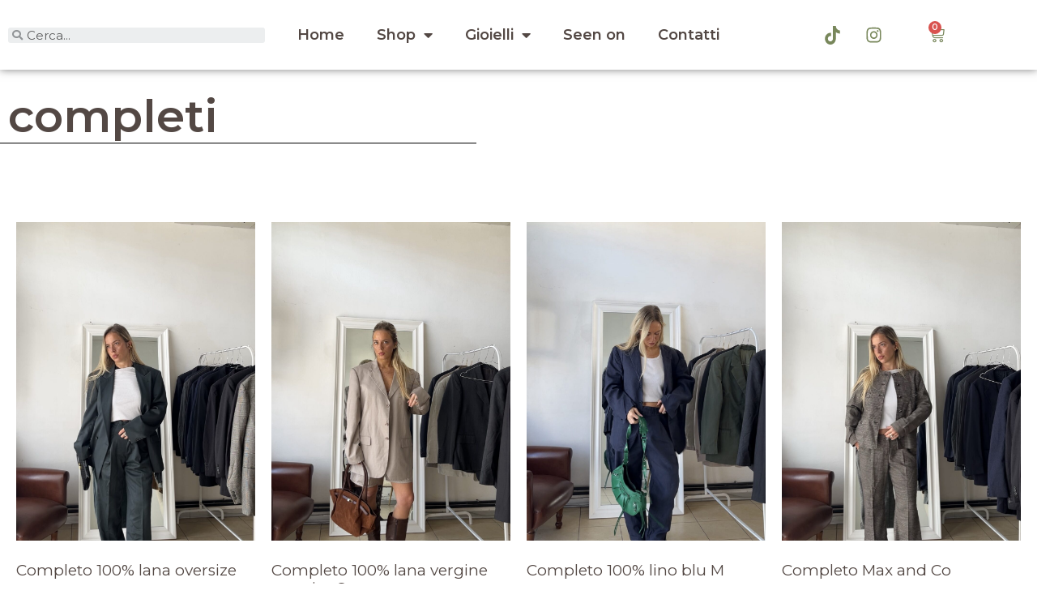

--- FILE ---
content_type: text/html; charset=UTF-8
request_url: https://threevintage.com/categoria-prodotto/completi/
body_size: 18125
content:
<!doctype html>
<html lang="it-IT">
<head>
	<meta charset="UTF-8">
		<meta name="viewport" content="width=device-width, initial-scale=1">
	<link rel="profile" href="https://gmpg.org/xfn/11">
	<title>completi &#8211; Three Vintage</title>
<meta name='robots' content='max-image-preview:large' />
	<style>img:is([sizes="auto" i], [sizes^="auto," i]) { contain-intrinsic-size: 3000px 1500px }</style>
	<script>window._wca = window._wca || [];</script>
<link rel='dns-prefetch' href='//stats.wp.com' />
<link rel="alternate" type="application/rss+xml" title="Three Vintage &raquo; Feed" href="https://threevintage.com/feed/" />
<link rel="alternate" type="application/rss+xml" title="Three Vintage &raquo; Feed dei commenti" href="https://threevintage.com/comments/feed/" />
<link rel="alternate" type="application/rss+xml" title="Feed Three Vintage &raquo; completi Category" href="https://threevintage.com/categoria-prodotto/completi/feed/" />
<script>
window._wpemojiSettings = {"baseUrl":"https:\/\/s.w.org\/images\/core\/emoji\/16.0.1\/72x72\/","ext":".png","svgUrl":"https:\/\/s.w.org\/images\/core\/emoji\/16.0.1\/svg\/","svgExt":".svg","source":{"concatemoji":"https:\/\/threevintage.com\/wp-includes\/js\/wp-emoji-release.min.js?ver=6.8.3"}};
/*! This file is auto-generated */
!function(s,n){var o,i,e;function c(e){try{var t={supportTests:e,timestamp:(new Date).valueOf()};sessionStorage.setItem(o,JSON.stringify(t))}catch(e){}}function p(e,t,n){e.clearRect(0,0,e.canvas.width,e.canvas.height),e.fillText(t,0,0);var t=new Uint32Array(e.getImageData(0,0,e.canvas.width,e.canvas.height).data),a=(e.clearRect(0,0,e.canvas.width,e.canvas.height),e.fillText(n,0,0),new Uint32Array(e.getImageData(0,0,e.canvas.width,e.canvas.height).data));return t.every(function(e,t){return e===a[t]})}function u(e,t){e.clearRect(0,0,e.canvas.width,e.canvas.height),e.fillText(t,0,0);for(var n=e.getImageData(16,16,1,1),a=0;a<n.data.length;a++)if(0!==n.data[a])return!1;return!0}function f(e,t,n,a){switch(t){case"flag":return n(e,"\ud83c\udff3\ufe0f\u200d\u26a7\ufe0f","\ud83c\udff3\ufe0f\u200b\u26a7\ufe0f")?!1:!n(e,"\ud83c\udde8\ud83c\uddf6","\ud83c\udde8\u200b\ud83c\uddf6")&&!n(e,"\ud83c\udff4\udb40\udc67\udb40\udc62\udb40\udc65\udb40\udc6e\udb40\udc67\udb40\udc7f","\ud83c\udff4\u200b\udb40\udc67\u200b\udb40\udc62\u200b\udb40\udc65\u200b\udb40\udc6e\u200b\udb40\udc67\u200b\udb40\udc7f");case"emoji":return!a(e,"\ud83e\udedf")}return!1}function g(e,t,n,a){var r="undefined"!=typeof WorkerGlobalScope&&self instanceof WorkerGlobalScope?new OffscreenCanvas(300,150):s.createElement("canvas"),o=r.getContext("2d",{willReadFrequently:!0}),i=(o.textBaseline="top",o.font="600 32px Arial",{});return e.forEach(function(e){i[e]=t(o,e,n,a)}),i}function t(e){var t=s.createElement("script");t.src=e,t.defer=!0,s.head.appendChild(t)}"undefined"!=typeof Promise&&(o="wpEmojiSettingsSupports",i=["flag","emoji"],n.supports={everything:!0,everythingExceptFlag:!0},e=new Promise(function(e){s.addEventListener("DOMContentLoaded",e,{once:!0})}),new Promise(function(t){var n=function(){try{var e=JSON.parse(sessionStorage.getItem(o));if("object"==typeof e&&"number"==typeof e.timestamp&&(new Date).valueOf()<e.timestamp+604800&&"object"==typeof e.supportTests)return e.supportTests}catch(e){}return null}();if(!n){if("undefined"!=typeof Worker&&"undefined"!=typeof OffscreenCanvas&&"undefined"!=typeof URL&&URL.createObjectURL&&"undefined"!=typeof Blob)try{var e="postMessage("+g.toString()+"("+[JSON.stringify(i),f.toString(),p.toString(),u.toString()].join(",")+"));",a=new Blob([e],{type:"text/javascript"}),r=new Worker(URL.createObjectURL(a),{name:"wpTestEmojiSupports"});return void(r.onmessage=function(e){c(n=e.data),r.terminate(),t(n)})}catch(e){}c(n=g(i,f,p,u))}t(n)}).then(function(e){for(var t in e)n.supports[t]=e[t],n.supports.everything=n.supports.everything&&n.supports[t],"flag"!==t&&(n.supports.everythingExceptFlag=n.supports.everythingExceptFlag&&n.supports[t]);n.supports.everythingExceptFlag=n.supports.everythingExceptFlag&&!n.supports.flag,n.DOMReady=!1,n.readyCallback=function(){n.DOMReady=!0}}).then(function(){return e}).then(function(){var e;n.supports.everything||(n.readyCallback(),(e=n.source||{}).concatemoji?t(e.concatemoji):e.wpemoji&&e.twemoji&&(t(e.twemoji),t(e.wpemoji)))}))}((window,document),window._wpemojiSettings);
</script>
<link rel='stylesheet' id='font-awesome-css' href='https://threevintage.com/wp-content/plugins/woocommerce-ajax-filters/berocket/assets/css/font-awesome.min.css?ver=6.8.3' media='all' />
<link rel='stylesheet' id='berocket_aapf_widget-style-css' href='https://threevintage.com/wp-content/plugins/woocommerce-ajax-filters/assets/frontend/css/fullmain.min.css?ver=1.6.3.4' media='all' />
<style id='wp-emoji-styles-inline-css'>

	img.wp-smiley, img.emoji {
		display: inline !important;
		border: none !important;
		box-shadow: none !important;
		height: 1em !important;
		width: 1em !important;
		margin: 0 0.07em !important;
		vertical-align: -0.1em !important;
		background: none !important;
		padding: 0 !important;
	}
</style>
<link rel='stylesheet' id='wp-block-library-css' href='https://threevintage.com/wp-includes/css/dist/block-library/style.min.css?ver=6.8.3' media='all' />
<style id='wp-block-library-inline-css'>
.has-text-align-justify{text-align:justify;}
</style>
<style id='classic-theme-styles-inline-css'>
/*! This file is auto-generated */
.wp-block-button__link{color:#fff;background-color:#32373c;border-radius:9999px;box-shadow:none;text-decoration:none;padding:calc(.667em + 2px) calc(1.333em + 2px);font-size:1.125em}.wp-block-file__button{background:#32373c;color:#fff;text-decoration:none}
</style>
<link rel='stylesheet' id='mediaelement-css' href='https://threevintage.com/wp-includes/js/mediaelement/mediaelementplayer-legacy.min.css?ver=4.2.17' media='all' />
<link rel='stylesheet' id='wp-mediaelement-css' href='https://threevintage.com/wp-includes/js/mediaelement/wp-mediaelement.min.css?ver=6.8.3' media='all' />
<link rel='stylesheet' id='wc-blocks-vendors-style-css' href='https://threevintage.com/wp-content/plugins/woocommerce/packages/woocommerce-blocks/build/wc-blocks-vendors-style.css?ver=8.7.5' media='all' />
<link rel='stylesheet' id='wc-blocks-style-css' href='https://threevintage.com/wp-content/plugins/woocommerce/packages/woocommerce-blocks/build/wc-blocks-style.css?ver=8.7.5' media='all' />
<style id='global-styles-inline-css'>
:root{--wp--preset--aspect-ratio--square: 1;--wp--preset--aspect-ratio--4-3: 4/3;--wp--preset--aspect-ratio--3-4: 3/4;--wp--preset--aspect-ratio--3-2: 3/2;--wp--preset--aspect-ratio--2-3: 2/3;--wp--preset--aspect-ratio--16-9: 16/9;--wp--preset--aspect-ratio--9-16: 9/16;--wp--preset--color--black: #000000;--wp--preset--color--cyan-bluish-gray: #abb8c3;--wp--preset--color--white: #ffffff;--wp--preset--color--pale-pink: #f78da7;--wp--preset--color--vivid-red: #cf2e2e;--wp--preset--color--luminous-vivid-orange: #ff6900;--wp--preset--color--luminous-vivid-amber: #fcb900;--wp--preset--color--light-green-cyan: #7bdcb5;--wp--preset--color--vivid-green-cyan: #00d084;--wp--preset--color--pale-cyan-blue: #8ed1fc;--wp--preset--color--vivid-cyan-blue: #0693e3;--wp--preset--color--vivid-purple: #9b51e0;--wp--preset--gradient--vivid-cyan-blue-to-vivid-purple: linear-gradient(135deg,rgba(6,147,227,1) 0%,rgb(155,81,224) 100%);--wp--preset--gradient--light-green-cyan-to-vivid-green-cyan: linear-gradient(135deg,rgb(122,220,180) 0%,rgb(0,208,130) 100%);--wp--preset--gradient--luminous-vivid-amber-to-luminous-vivid-orange: linear-gradient(135deg,rgba(252,185,0,1) 0%,rgba(255,105,0,1) 100%);--wp--preset--gradient--luminous-vivid-orange-to-vivid-red: linear-gradient(135deg,rgba(255,105,0,1) 0%,rgb(207,46,46) 100%);--wp--preset--gradient--very-light-gray-to-cyan-bluish-gray: linear-gradient(135deg,rgb(238,238,238) 0%,rgb(169,184,195) 100%);--wp--preset--gradient--cool-to-warm-spectrum: linear-gradient(135deg,rgb(74,234,220) 0%,rgb(151,120,209) 20%,rgb(207,42,186) 40%,rgb(238,44,130) 60%,rgb(251,105,98) 80%,rgb(254,248,76) 100%);--wp--preset--gradient--blush-light-purple: linear-gradient(135deg,rgb(255,206,236) 0%,rgb(152,150,240) 100%);--wp--preset--gradient--blush-bordeaux: linear-gradient(135deg,rgb(254,205,165) 0%,rgb(254,45,45) 50%,rgb(107,0,62) 100%);--wp--preset--gradient--luminous-dusk: linear-gradient(135deg,rgb(255,203,112) 0%,rgb(199,81,192) 50%,rgb(65,88,208) 100%);--wp--preset--gradient--pale-ocean: linear-gradient(135deg,rgb(255,245,203) 0%,rgb(182,227,212) 50%,rgb(51,167,181) 100%);--wp--preset--gradient--electric-grass: linear-gradient(135deg,rgb(202,248,128) 0%,rgb(113,206,126) 100%);--wp--preset--gradient--midnight: linear-gradient(135deg,rgb(2,3,129) 0%,rgb(40,116,252) 100%);--wp--preset--font-size--small: 13px;--wp--preset--font-size--medium: 20px;--wp--preset--font-size--large: 36px;--wp--preset--font-size--x-large: 42px;--wp--preset--spacing--20: 0.44rem;--wp--preset--spacing--30: 0.67rem;--wp--preset--spacing--40: 1rem;--wp--preset--spacing--50: 1.5rem;--wp--preset--spacing--60: 2.25rem;--wp--preset--spacing--70: 3.38rem;--wp--preset--spacing--80: 5.06rem;--wp--preset--shadow--natural: 6px 6px 9px rgba(0, 0, 0, 0.2);--wp--preset--shadow--deep: 12px 12px 50px rgba(0, 0, 0, 0.4);--wp--preset--shadow--sharp: 6px 6px 0px rgba(0, 0, 0, 0.2);--wp--preset--shadow--outlined: 6px 6px 0px -3px rgba(255, 255, 255, 1), 6px 6px rgba(0, 0, 0, 1);--wp--preset--shadow--crisp: 6px 6px 0px rgba(0, 0, 0, 1);}:where(.is-layout-flex){gap: 0.5em;}:where(.is-layout-grid){gap: 0.5em;}body .is-layout-flex{display: flex;}.is-layout-flex{flex-wrap: wrap;align-items: center;}.is-layout-flex > :is(*, div){margin: 0;}body .is-layout-grid{display: grid;}.is-layout-grid > :is(*, div){margin: 0;}:where(.wp-block-columns.is-layout-flex){gap: 2em;}:where(.wp-block-columns.is-layout-grid){gap: 2em;}:where(.wp-block-post-template.is-layout-flex){gap: 1.25em;}:where(.wp-block-post-template.is-layout-grid){gap: 1.25em;}.has-black-color{color: var(--wp--preset--color--black) !important;}.has-cyan-bluish-gray-color{color: var(--wp--preset--color--cyan-bluish-gray) !important;}.has-white-color{color: var(--wp--preset--color--white) !important;}.has-pale-pink-color{color: var(--wp--preset--color--pale-pink) !important;}.has-vivid-red-color{color: var(--wp--preset--color--vivid-red) !important;}.has-luminous-vivid-orange-color{color: var(--wp--preset--color--luminous-vivid-orange) !important;}.has-luminous-vivid-amber-color{color: var(--wp--preset--color--luminous-vivid-amber) !important;}.has-light-green-cyan-color{color: var(--wp--preset--color--light-green-cyan) !important;}.has-vivid-green-cyan-color{color: var(--wp--preset--color--vivid-green-cyan) !important;}.has-pale-cyan-blue-color{color: var(--wp--preset--color--pale-cyan-blue) !important;}.has-vivid-cyan-blue-color{color: var(--wp--preset--color--vivid-cyan-blue) !important;}.has-vivid-purple-color{color: var(--wp--preset--color--vivid-purple) !important;}.has-black-background-color{background-color: var(--wp--preset--color--black) !important;}.has-cyan-bluish-gray-background-color{background-color: var(--wp--preset--color--cyan-bluish-gray) !important;}.has-white-background-color{background-color: var(--wp--preset--color--white) !important;}.has-pale-pink-background-color{background-color: var(--wp--preset--color--pale-pink) !important;}.has-vivid-red-background-color{background-color: var(--wp--preset--color--vivid-red) !important;}.has-luminous-vivid-orange-background-color{background-color: var(--wp--preset--color--luminous-vivid-orange) !important;}.has-luminous-vivid-amber-background-color{background-color: var(--wp--preset--color--luminous-vivid-amber) !important;}.has-light-green-cyan-background-color{background-color: var(--wp--preset--color--light-green-cyan) !important;}.has-vivid-green-cyan-background-color{background-color: var(--wp--preset--color--vivid-green-cyan) !important;}.has-pale-cyan-blue-background-color{background-color: var(--wp--preset--color--pale-cyan-blue) !important;}.has-vivid-cyan-blue-background-color{background-color: var(--wp--preset--color--vivid-cyan-blue) !important;}.has-vivid-purple-background-color{background-color: var(--wp--preset--color--vivid-purple) !important;}.has-black-border-color{border-color: var(--wp--preset--color--black) !important;}.has-cyan-bluish-gray-border-color{border-color: var(--wp--preset--color--cyan-bluish-gray) !important;}.has-white-border-color{border-color: var(--wp--preset--color--white) !important;}.has-pale-pink-border-color{border-color: var(--wp--preset--color--pale-pink) !important;}.has-vivid-red-border-color{border-color: var(--wp--preset--color--vivid-red) !important;}.has-luminous-vivid-orange-border-color{border-color: var(--wp--preset--color--luminous-vivid-orange) !important;}.has-luminous-vivid-amber-border-color{border-color: var(--wp--preset--color--luminous-vivid-amber) !important;}.has-light-green-cyan-border-color{border-color: var(--wp--preset--color--light-green-cyan) !important;}.has-vivid-green-cyan-border-color{border-color: var(--wp--preset--color--vivid-green-cyan) !important;}.has-pale-cyan-blue-border-color{border-color: var(--wp--preset--color--pale-cyan-blue) !important;}.has-vivid-cyan-blue-border-color{border-color: var(--wp--preset--color--vivid-cyan-blue) !important;}.has-vivid-purple-border-color{border-color: var(--wp--preset--color--vivid-purple) !important;}.has-vivid-cyan-blue-to-vivid-purple-gradient-background{background: var(--wp--preset--gradient--vivid-cyan-blue-to-vivid-purple) !important;}.has-light-green-cyan-to-vivid-green-cyan-gradient-background{background: var(--wp--preset--gradient--light-green-cyan-to-vivid-green-cyan) !important;}.has-luminous-vivid-amber-to-luminous-vivid-orange-gradient-background{background: var(--wp--preset--gradient--luminous-vivid-amber-to-luminous-vivid-orange) !important;}.has-luminous-vivid-orange-to-vivid-red-gradient-background{background: var(--wp--preset--gradient--luminous-vivid-orange-to-vivid-red) !important;}.has-very-light-gray-to-cyan-bluish-gray-gradient-background{background: var(--wp--preset--gradient--very-light-gray-to-cyan-bluish-gray) !important;}.has-cool-to-warm-spectrum-gradient-background{background: var(--wp--preset--gradient--cool-to-warm-spectrum) !important;}.has-blush-light-purple-gradient-background{background: var(--wp--preset--gradient--blush-light-purple) !important;}.has-blush-bordeaux-gradient-background{background: var(--wp--preset--gradient--blush-bordeaux) !important;}.has-luminous-dusk-gradient-background{background: var(--wp--preset--gradient--luminous-dusk) !important;}.has-pale-ocean-gradient-background{background: var(--wp--preset--gradient--pale-ocean) !important;}.has-electric-grass-gradient-background{background: var(--wp--preset--gradient--electric-grass) !important;}.has-midnight-gradient-background{background: var(--wp--preset--gradient--midnight) !important;}.has-small-font-size{font-size: var(--wp--preset--font-size--small) !important;}.has-medium-font-size{font-size: var(--wp--preset--font-size--medium) !important;}.has-large-font-size{font-size: var(--wp--preset--font-size--large) !important;}.has-x-large-font-size{font-size: var(--wp--preset--font-size--x-large) !important;}
:where(.wp-block-post-template.is-layout-flex){gap: 1.25em;}:where(.wp-block-post-template.is-layout-grid){gap: 1.25em;}
:where(.wp-block-columns.is-layout-flex){gap: 2em;}:where(.wp-block-columns.is-layout-grid){gap: 2em;}
:root :where(.wp-block-pullquote){font-size: 1.5em;line-height: 1.6;}
</style>
<link rel='stylesheet' id='woocommerce-layout-css' href='https://threevintage.com/wp-content/plugins/woocommerce/assets/css/woocommerce-layout.css?ver=7.1.0' media='all' />
<style id='woocommerce-layout-inline-css'>

	.infinite-scroll .woocommerce-pagination {
		display: none;
	}
</style>
<link rel='stylesheet' id='woocommerce-smallscreen-css' href='https://threevintage.com/wp-content/plugins/woocommerce/assets/css/woocommerce-smallscreen.css?ver=7.1.0' media='only screen and (max-width: 768px)' />
<link rel='stylesheet' id='woocommerce-general-css' href='https://threevintage.com/wp-content/plugins/woocommerce/assets/css/woocommerce.css?ver=7.1.0' media='all' />
<style id='woocommerce-inline-inline-css'>
.woocommerce form .form-row .required { visibility: visible; }
</style>
<link rel='stylesheet' id='hello-elementor-css' href='https://threevintage.com/wp-content/themes/hello-elementor/style.min.css?ver=2.6.1' media='all' />
<link rel='stylesheet' id='hello-elementor-theme-style-css' href='https://threevintage.com/wp-content/themes/hello-elementor/theme.min.css?ver=2.6.1' media='all' />
<link rel='stylesheet' id='elementor-frontend-css' href='https://threevintage.com/wp-content/uploads/elementor/css/custom-frontend-lite.min.css?ver=1678695762' media='all' />
<link rel='stylesheet' id='elementor-post-5-css' href='https://threevintage.com/wp-content/uploads/elementor/css/post-5.css?ver=1678695762' media='all' />
<link rel='stylesheet' id='elementor-icons-css' href='https://threevintage.com/wp-content/plugins/elementor/assets/lib/eicons/css/elementor-icons.min.css?ver=5.16.0' media='all' />
<link rel='stylesheet' id='elementor-pro-css' href='https://threevintage.com/wp-content/uploads/elementor/css/custom-pro-frontend-lite.min.css?ver=1678695762' media='all' />
<link rel='stylesheet' id='elementor-global-css' href='https://threevintage.com/wp-content/uploads/elementor/css/global.css?ver=1678695763' media='all' />
<link rel='stylesheet' id='elementor-post-90-css' href='https://threevintage.com/wp-content/uploads/elementor/css/post-90.css?ver=1707587241' media='all' />
<link rel='stylesheet' id='elementor-post-35-css' href='https://threevintage.com/wp-content/uploads/elementor/css/post-35.css?ver=1761115373' media='all' />
<link rel='stylesheet' id='elementor-post-125-css' href='https://threevintage.com/wp-content/uploads/elementor/css/post-125.css?ver=1701675426' media='all' />
<link rel='stylesheet' id='elementor-post-454-css' href='https://threevintage.com/wp-content/uploads/elementor/css/post-454.css?ver=1678695763' media='all' />
<link rel='stylesheet' id='woo_discount_pro_style-css' href='https://threevintage.com/wp-content/plugins/woo-discount-rules-pro/Assets/Css/awdr_style.css?ver=2.6.0' media='all' />
<link rel='stylesheet' id='google-fonts-1-css' href='https://fonts.googleapis.com/css?family=Montserrat%3A100%2C100italic%2C200%2C200italic%2C300%2C300italic%2C400%2C400italic%2C500%2C500italic%2C600%2C600italic%2C700%2C700italic%2C800%2C800italic%2C900%2C900italic&#038;display=swap&#038;ver=6.8.3' media='all' />
<link rel='stylesheet' id='elementor-icons-shared-0-css' href='https://threevintage.com/wp-content/plugins/elementor/assets/lib/font-awesome/css/fontawesome.min.css?ver=5.15.3' media='all' />
<link rel='stylesheet' id='elementor-icons-fa-solid-css' href='https://threevintage.com/wp-content/plugins/elementor/assets/lib/font-awesome/css/solid.min.css?ver=5.15.3' media='all' />
<link rel='stylesheet' id='jetpack_css-css' href='https://threevintage.com/wp-content/plugins/jetpack/css/jetpack.css?ver=11.7.3' media='all' />
<script src="https://threevintage.com/wp-includes/js/jquery/jquery.min.js?ver=3.7.1" id="jquery-core-js"></script>
<script src="https://threevintage.com/wp-includes/js/jquery/jquery-migrate.min.js?ver=3.4.1" id="jquery-migrate-js"></script>
<script defer src="https://stats.wp.com/s-202604.js" id="woocommerce-analytics-js"></script>
<link rel="https://api.w.org/" href="https://threevintage.com/wp-json/" /><link rel="alternate" title="JSON" type="application/json" href="https://threevintage.com/wp-json/wp/v2/product_cat/26" /><link rel="EditURI" type="application/rsd+xml" title="RSD" href="https://threevintage.com/xmlrpc.php?rsd" />
<meta name="generator" content="WordPress 6.8.3" />
<meta name="generator" content="WooCommerce 7.1.0" />
<style></style>	<style>img#wpstats{display:none}</style>
				<script>
			document.documentElement.className = document.documentElement.className.replace( 'no-js', 'js' );
		</script>
				<style>
			.no-js img.lazyload { display: none; }
			figure.wp-block-image img.lazyloading { min-width: 150px; }
							.lazyload, .lazyloading { opacity: 0; }
				.lazyloaded {
					opacity: 1;
					transition: opacity 400ms;
					transition-delay: 0ms;
				}
					</style>
			<noscript><style>.woocommerce-product-gallery{ opacity: 1 !important; }</style></noscript>
			<style id="wp-custom-css">
			body{
overflow-x:hidden;
}
html{
	overflow-x:hidden;
}		</style>
		</head>
<body class="archive tax-product_cat term-completi term-26 wp-theme-hello-elementor theme-hello-elementor woocommerce woocommerce-page woocommerce-no-js elementor-default elementor-template-full-width elementor-kit-5 elementor-page-125">


<a class="skip-link screen-reader-text" href="#content">
	Vai al contenuto</a>

		<div data-elementor-type="header" data-elementor-id="90" class="elementor elementor-90 elementor-location-header">
								<section class="elementor-section elementor-top-section elementor-element elementor-element-f7fb9e3 elementor-section-boxed elementor-section-height-default elementor-section-height-default" data-id="f7fb9e3" data-element_type="section">
						<div class="elementor-container elementor-column-gap-default">
					<div class="elementor-column elementor-col-33 elementor-top-column elementor-element elementor-element-7e0aae9" data-id="7e0aae9" data-element_type="column">
			<div class="elementor-widget-wrap elementor-element-populated">
								<div class="elementor-element elementor-element-c5e1e89 elementor-search-form--skin-minimal elementor-widget elementor-widget-search-form" data-id="c5e1e89" data-element_type="widget" data-settings="{&quot;skin&quot;:&quot;minimal&quot;}" data-widget_type="search-form.default">
				<div class="elementor-widget-container">
			<link rel="stylesheet" href="https://threevintage.com/wp-content/plugins/elementor-pro/assets/css/widget-theme-elements.min.css">		<form class="elementor-search-form" role="search" action="https://threevintage.com" method="get">
									<div class="elementor-search-form__container">
									<div class="elementor-search-form__icon">
						<i aria-hidden="true" class="fas fa-search"></i>						<span class="elementor-screen-only">Cerca</span>
					</div>
								<input placeholder="Cerca..." class="elementor-search-form__input" type="search" name="s" title="Cerca" value="">
															</div>
		</form>
				</div>
				</div>
					</div>
		</div>
				<div class="elementor-column elementor-col-33 elementor-top-column elementor-element elementor-element-8f4cc52" data-id="8f4cc52" data-element_type="column">
			<div class="elementor-widget-wrap elementor-element-populated">
								<div class="elementor-element elementor-element-5ff01f6 elementor-nav-menu__align-left elementor-nav-menu--dropdown-mobile elementor-nav-menu__text-align-aside elementor-nav-menu--toggle elementor-nav-menu--burger elementor-widget elementor-widget-nav-menu" data-id="5ff01f6" data-element_type="widget" data-settings="{&quot;layout&quot;:&quot;horizontal&quot;,&quot;submenu_icon&quot;:{&quot;value&quot;:&quot;&lt;i class=\&quot;fas fa-caret-down\&quot;&gt;&lt;\/i&gt;&quot;,&quot;library&quot;:&quot;fa-solid&quot;},&quot;toggle&quot;:&quot;burger&quot;}" data-widget_type="nav-menu.default">
				<div class="elementor-widget-container">
			<link rel="stylesheet" href="https://threevintage.com/wp-content/uploads/elementor/css/custom-pro-widget-nav-menu.min.css?ver=1678695763">			<nav migration_allowed="1" migrated="0" role="navigation" class="elementor-nav-menu--main elementor-nav-menu__container elementor-nav-menu--layout-horizontal e--pointer-none">
				<ul id="menu-1-5ff01f6" class="elementor-nav-menu"><li class="menu-item menu-item-type-post_type menu-item-object-page menu-item-home menu-item-27"><a href="https://threevintage.com/" class="elementor-item">Home</a></li>
<li class="menu-item menu-item-type-post_type menu-item-object-page current-menu-ancestor current-menu-parent current_page_parent current_page_ancestor menu-item-has-children menu-item-159"><a href="https://threevintage.com/negozio/" class="elementor-item">Shop</a>
<ul class="sub-menu elementor-nav-menu--dropdown">
	<li class="menu-item menu-item-type-taxonomy menu-item-object-product_cat menu-item-has-children menu-item-580"><a href="https://threevintage.com/categoria-prodotto/camicia/" class="elementor-sub-item">camicia</a>
	<ul class="sub-menu elementor-nav-menu--dropdown">
		<li class="menu-item menu-item-type-taxonomy menu-item-object-product_cat menu-item-581"><a href="https://threevintage.com/categoria-prodotto/camicia/camicia-boyfriend/" class="elementor-sub-item">camicia boyfriend</a></li>
		<li class="menu-item menu-item-type-taxonomy menu-item-object-product_cat menu-item-583"><a href="https://threevintage.com/categoria-prodotto/camicia/camicia-crop/" class="elementor-sub-item">camicia crop</a></li>
	</ul>
</li>
	<li class="menu-item menu-item-type-taxonomy menu-item-object-product_cat menu-item-has-children menu-item-584"><a href="https://threevintage.com/categoria-prodotto/cappotto/" class="elementor-sub-item">cappotto</a>
	<ul class="sub-menu elementor-nav-menu--dropdown">
		<li class="menu-item menu-item-type-taxonomy menu-item-object-product_cat menu-item-14933"><a href="https://threevintage.com/categoria-prodotto/cappotto/cappotti/" class="elementor-sub-item">cappotti</a></li>
		<li class="menu-item menu-item-type-taxonomy menu-item-object-product_cat menu-item-585"><a href="https://threevintage.com/categoria-prodotto/cappotto/trench/" class="elementor-sub-item">trench</a></li>
	</ul>
</li>
	<li class="menu-item menu-item-type-taxonomy menu-item-object-product_cat current-menu-item menu-item-has-children menu-item-586"><a href="https://threevintage.com/categoria-prodotto/completi/" aria-current="page" class="elementor-sub-item elementor-item-active">completi</a>
	<ul class="sub-menu elementor-nav-menu--dropdown">
		<li class="menu-item menu-item-type-taxonomy menu-item-object-product_cat menu-item-587"><a href="https://threevintage.com/categoria-prodotto/completi/tutine/" class="elementor-sub-item">tutine</a></li>
		<li class="menu-item menu-item-type-taxonomy menu-item-object-product_cat menu-item-588"><a href="https://threevintage.com/categoria-prodotto/completi/completi-emily/" class="elementor-sub-item">completi Emily</a></li>
		<li class="menu-item menu-item-type-taxonomy menu-item-object-product_cat menu-item-589"><a href="https://threevintage.com/categoria-prodotto/completi/completi-silvy/" class="elementor-sub-item">completi Silvy</a></li>
	</ul>
</li>
	<li class="menu-item menu-item-type-taxonomy menu-item-object-product_cat menu-item-590"><a href="https://threevintage.com/categoria-prodotto/felpe/" class="elementor-sub-item">felpe</a></li>
	<li class="menu-item menu-item-type-taxonomy menu-item-object-product_cat menu-item-has-children menu-item-591"><a href="https://threevintage.com/categoria-prodotto/giacche/" class="elementor-sub-item">giacche</a>
	<ul class="sub-menu elementor-nav-menu--dropdown">
		<li class="menu-item menu-item-type-taxonomy menu-item-object-product_cat menu-item-592"><a href="https://threevintage.com/categoria-prodotto/giacche/blazer/" class="elementor-sub-item">blazer</a></li>
		<li class="menu-item menu-item-type-taxonomy menu-item-object-product_cat menu-item-593"><a href="https://threevintage.com/categoria-prodotto/giacche/giacche-di-pelle/" class="elementor-sub-item">giacche di pelle</a></li>
	</ul>
</li>
	<li class="menu-item menu-item-type-taxonomy menu-item-object-product_cat menu-item-594"><a href="https://threevintage.com/categoria-prodotto/maglioni/" class="elementor-sub-item">maglioni</a></li>
	<li class="menu-item menu-item-type-taxonomy menu-item-object-product_cat menu-item-595"><a href="https://threevintage.com/categoria-prodotto/north-face-700/" class="elementor-sub-item">north face 700</a></li>
	<li class="menu-item menu-item-type-taxonomy menu-item-object-product_cat menu-item-has-children menu-item-596"><a href="https://threevintage.com/categoria-prodotto/pantaloni/" class="elementor-sub-item">pantaloni</a>
	<ul class="sub-menu elementor-nav-menu--dropdown">
		<li class="menu-item menu-item-type-taxonomy menu-item-object-product_cat menu-item-597"><a href="https://threevintage.com/categoria-prodotto/pantaloni/denim/" class="elementor-sub-item">denim</a></li>
		<li class="menu-item menu-item-type-taxonomy menu-item-object-product_cat menu-item-598"><a href="https://threevintage.com/categoria-prodotto/pantaloni/jogger/" class="elementor-sub-item">jogger</a></li>
	</ul>
</li>
	<li class="menu-item menu-item-type-taxonomy menu-item-object-product_cat menu-item-has-children menu-item-599"><a href="https://threevintage.com/categoria-prodotto/tshirt/" class="elementor-sub-item">tshirt</a>
	<ul class="sub-menu elementor-nav-menu--dropdown">
		<li class="menu-item menu-item-type-taxonomy menu-item-object-product_cat menu-item-14957"><a href="https://threevintage.com/categoria-prodotto/tshirt/tshirt-tshirt/" class="elementor-sub-item">t-shirt</a></li>
		<li class="menu-item menu-item-type-taxonomy menu-item-object-product_cat menu-item-600"><a href="https://threevintage.com/categoria-prodotto/tshirt/polo-vittoria/" class="elementor-sub-item">polo Vittoria</a></li>
	</ul>
</li>
	<li class="menu-item menu-item-type-taxonomy menu-item-object-product_cat menu-item-has-children menu-item-23745"><a href="https://threevintage.com/categoria-prodotto/three-studio/" class="elementor-sub-item">Three studio</a>
	<ul class="sub-menu elementor-nav-menu--dropdown">
		<li class="menu-item menu-item-type-taxonomy menu-item-object-product_cat menu-item-23746"><a href="https://threevintage.com/categoria-prodotto/three-studio/pantaloni-gabry/" class="elementor-sub-item">Pantaloni Gabry</a></li>
	</ul>
</li>
</ul>
</li>
<li class="menu-item menu-item-type-taxonomy menu-item-object-product_cat menu-item-has-children menu-item-26442"><a href="https://threevintage.com/categoria-prodotto/gioielli/" class="elementor-item">Gioielli</a>
<ul class="sub-menu elementor-nav-menu--dropdown">
	<li class="menu-item menu-item-type-taxonomy menu-item-object-product_cat menu-item-26447"><a href="https://threevintage.com/categoria-prodotto/gioielli/orecchini/" class="elementor-sub-item">Orecchini</a></li>
	<li class="menu-item menu-item-type-taxonomy menu-item-object-product_cat menu-item-26444"><a href="https://threevintage.com/categoria-prodotto/gioielli/bracciali/" class="elementor-sub-item">Bracciali</a></li>
	<li class="menu-item menu-item-type-taxonomy menu-item-object-product_cat menu-item-26446"><a href="https://threevintage.com/categoria-prodotto/gioielli/collane/" class="elementor-sub-item">Collane</a></li>
	<li class="menu-item menu-item-type-taxonomy menu-item-object-product_cat menu-item-26443"><a href="https://threevintage.com/categoria-prodotto/gioielli/anelli/" class="elementor-sub-item">Anelli</a></li>
	<li class="menu-item menu-item-type-taxonomy menu-item-object-product_cat menu-item-26445"><a href="https://threevintage.com/categoria-prodotto/gioielli/capelli/" class="elementor-sub-item">Capelli</a></li>
</ul>
</li>
<li class="menu-item menu-item-type-post_type menu-item-object-page menu-item-277"><a href="https://threevintage.com/seen-on/" class="elementor-item">Seen on</a></li>
<li class="menu-item menu-item-type-post_type menu-item-object-page menu-item-218"><a href="https://threevintage.com/contatti/" class="elementor-item">Contatti</a></li>
</ul>			</nav>
					<div class="elementor-menu-toggle" role="button" tabindex="0" aria-label="Menu di commutazione" aria-expanded="false">
			<i aria-hidden="true" role="presentation" class="elementor-menu-toggle__icon--open eicon-menu-bar"></i><i aria-hidden="true" role="presentation" class="elementor-menu-toggle__icon--close eicon-close"></i>			<span class="elementor-screen-only">Menu</span>
		</div>
			<nav class="elementor-nav-menu--dropdown elementor-nav-menu__container" role="navigation" aria-hidden="true">
				<ul id="menu-2-5ff01f6" class="elementor-nav-menu"><li class="menu-item menu-item-type-post_type menu-item-object-page menu-item-home menu-item-27"><a href="https://threevintage.com/" class="elementor-item" tabindex="-1">Home</a></li>
<li class="menu-item menu-item-type-post_type menu-item-object-page current-menu-ancestor current-menu-parent current_page_parent current_page_ancestor menu-item-has-children menu-item-159"><a href="https://threevintage.com/negozio/" class="elementor-item" tabindex="-1">Shop</a>
<ul class="sub-menu elementor-nav-menu--dropdown">
	<li class="menu-item menu-item-type-taxonomy menu-item-object-product_cat menu-item-has-children menu-item-580"><a href="https://threevintage.com/categoria-prodotto/camicia/" class="elementor-sub-item" tabindex="-1">camicia</a>
	<ul class="sub-menu elementor-nav-menu--dropdown">
		<li class="menu-item menu-item-type-taxonomy menu-item-object-product_cat menu-item-581"><a href="https://threevintage.com/categoria-prodotto/camicia/camicia-boyfriend/" class="elementor-sub-item" tabindex="-1">camicia boyfriend</a></li>
		<li class="menu-item menu-item-type-taxonomy menu-item-object-product_cat menu-item-583"><a href="https://threevintage.com/categoria-prodotto/camicia/camicia-crop/" class="elementor-sub-item" tabindex="-1">camicia crop</a></li>
	</ul>
</li>
	<li class="menu-item menu-item-type-taxonomy menu-item-object-product_cat menu-item-has-children menu-item-584"><a href="https://threevintage.com/categoria-prodotto/cappotto/" class="elementor-sub-item" tabindex="-1">cappotto</a>
	<ul class="sub-menu elementor-nav-menu--dropdown">
		<li class="menu-item menu-item-type-taxonomy menu-item-object-product_cat menu-item-14933"><a href="https://threevintage.com/categoria-prodotto/cappotto/cappotti/" class="elementor-sub-item" tabindex="-1">cappotti</a></li>
		<li class="menu-item menu-item-type-taxonomy menu-item-object-product_cat menu-item-585"><a href="https://threevintage.com/categoria-prodotto/cappotto/trench/" class="elementor-sub-item" tabindex="-1">trench</a></li>
	</ul>
</li>
	<li class="menu-item menu-item-type-taxonomy menu-item-object-product_cat current-menu-item menu-item-has-children menu-item-586"><a href="https://threevintage.com/categoria-prodotto/completi/" aria-current="page" class="elementor-sub-item elementor-item-active" tabindex="-1">completi</a>
	<ul class="sub-menu elementor-nav-menu--dropdown">
		<li class="menu-item menu-item-type-taxonomy menu-item-object-product_cat menu-item-587"><a href="https://threevintage.com/categoria-prodotto/completi/tutine/" class="elementor-sub-item" tabindex="-1">tutine</a></li>
		<li class="menu-item menu-item-type-taxonomy menu-item-object-product_cat menu-item-588"><a href="https://threevintage.com/categoria-prodotto/completi/completi-emily/" class="elementor-sub-item" tabindex="-1">completi Emily</a></li>
		<li class="menu-item menu-item-type-taxonomy menu-item-object-product_cat menu-item-589"><a href="https://threevintage.com/categoria-prodotto/completi/completi-silvy/" class="elementor-sub-item" tabindex="-1">completi Silvy</a></li>
	</ul>
</li>
	<li class="menu-item menu-item-type-taxonomy menu-item-object-product_cat menu-item-590"><a href="https://threevintage.com/categoria-prodotto/felpe/" class="elementor-sub-item" tabindex="-1">felpe</a></li>
	<li class="menu-item menu-item-type-taxonomy menu-item-object-product_cat menu-item-has-children menu-item-591"><a href="https://threevintage.com/categoria-prodotto/giacche/" class="elementor-sub-item" tabindex="-1">giacche</a>
	<ul class="sub-menu elementor-nav-menu--dropdown">
		<li class="menu-item menu-item-type-taxonomy menu-item-object-product_cat menu-item-592"><a href="https://threevintage.com/categoria-prodotto/giacche/blazer/" class="elementor-sub-item" tabindex="-1">blazer</a></li>
		<li class="menu-item menu-item-type-taxonomy menu-item-object-product_cat menu-item-593"><a href="https://threevintage.com/categoria-prodotto/giacche/giacche-di-pelle/" class="elementor-sub-item" tabindex="-1">giacche di pelle</a></li>
	</ul>
</li>
	<li class="menu-item menu-item-type-taxonomy menu-item-object-product_cat menu-item-594"><a href="https://threevintage.com/categoria-prodotto/maglioni/" class="elementor-sub-item" tabindex="-1">maglioni</a></li>
	<li class="menu-item menu-item-type-taxonomy menu-item-object-product_cat menu-item-595"><a href="https://threevintage.com/categoria-prodotto/north-face-700/" class="elementor-sub-item" tabindex="-1">north face 700</a></li>
	<li class="menu-item menu-item-type-taxonomy menu-item-object-product_cat menu-item-has-children menu-item-596"><a href="https://threevintage.com/categoria-prodotto/pantaloni/" class="elementor-sub-item" tabindex="-1">pantaloni</a>
	<ul class="sub-menu elementor-nav-menu--dropdown">
		<li class="menu-item menu-item-type-taxonomy menu-item-object-product_cat menu-item-597"><a href="https://threevintage.com/categoria-prodotto/pantaloni/denim/" class="elementor-sub-item" tabindex="-1">denim</a></li>
		<li class="menu-item menu-item-type-taxonomy menu-item-object-product_cat menu-item-598"><a href="https://threevintage.com/categoria-prodotto/pantaloni/jogger/" class="elementor-sub-item" tabindex="-1">jogger</a></li>
	</ul>
</li>
	<li class="menu-item menu-item-type-taxonomy menu-item-object-product_cat menu-item-has-children menu-item-599"><a href="https://threevintage.com/categoria-prodotto/tshirt/" class="elementor-sub-item" tabindex="-1">tshirt</a>
	<ul class="sub-menu elementor-nav-menu--dropdown">
		<li class="menu-item menu-item-type-taxonomy menu-item-object-product_cat menu-item-14957"><a href="https://threevintage.com/categoria-prodotto/tshirt/tshirt-tshirt/" class="elementor-sub-item" tabindex="-1">t-shirt</a></li>
		<li class="menu-item menu-item-type-taxonomy menu-item-object-product_cat menu-item-600"><a href="https://threevintage.com/categoria-prodotto/tshirt/polo-vittoria/" class="elementor-sub-item" tabindex="-1">polo Vittoria</a></li>
	</ul>
</li>
	<li class="menu-item menu-item-type-taxonomy menu-item-object-product_cat menu-item-has-children menu-item-23745"><a href="https://threevintage.com/categoria-prodotto/three-studio/" class="elementor-sub-item" tabindex="-1">Three studio</a>
	<ul class="sub-menu elementor-nav-menu--dropdown">
		<li class="menu-item menu-item-type-taxonomy menu-item-object-product_cat menu-item-23746"><a href="https://threevintage.com/categoria-prodotto/three-studio/pantaloni-gabry/" class="elementor-sub-item" tabindex="-1">Pantaloni Gabry</a></li>
	</ul>
</li>
</ul>
</li>
<li class="menu-item menu-item-type-taxonomy menu-item-object-product_cat menu-item-has-children menu-item-26442"><a href="https://threevintage.com/categoria-prodotto/gioielli/" class="elementor-item" tabindex="-1">Gioielli</a>
<ul class="sub-menu elementor-nav-menu--dropdown">
	<li class="menu-item menu-item-type-taxonomy menu-item-object-product_cat menu-item-26447"><a href="https://threevintage.com/categoria-prodotto/gioielli/orecchini/" class="elementor-sub-item" tabindex="-1">Orecchini</a></li>
	<li class="menu-item menu-item-type-taxonomy menu-item-object-product_cat menu-item-26444"><a href="https://threevintage.com/categoria-prodotto/gioielli/bracciali/" class="elementor-sub-item" tabindex="-1">Bracciali</a></li>
	<li class="menu-item menu-item-type-taxonomy menu-item-object-product_cat menu-item-26446"><a href="https://threevintage.com/categoria-prodotto/gioielli/collane/" class="elementor-sub-item" tabindex="-1">Collane</a></li>
	<li class="menu-item menu-item-type-taxonomy menu-item-object-product_cat menu-item-26443"><a href="https://threevintage.com/categoria-prodotto/gioielli/anelli/" class="elementor-sub-item" tabindex="-1">Anelli</a></li>
	<li class="menu-item menu-item-type-taxonomy menu-item-object-product_cat menu-item-26445"><a href="https://threevintage.com/categoria-prodotto/gioielli/capelli/" class="elementor-sub-item" tabindex="-1">Capelli</a></li>
</ul>
</li>
<li class="menu-item menu-item-type-post_type menu-item-object-page menu-item-277"><a href="https://threevintage.com/seen-on/" class="elementor-item" tabindex="-1">Seen on</a></li>
<li class="menu-item menu-item-type-post_type menu-item-object-page menu-item-218"><a href="https://threevintage.com/contatti/" class="elementor-item" tabindex="-1">Contatti</a></li>
</ul>			</nav>
				</div>
				</div>
					</div>
		</div>
				<div class="elementor-column elementor-col-33 elementor-top-column elementor-element elementor-element-c15fa7b" data-id="c15fa7b" data-element_type="column">
			<div class="elementor-widget-wrap elementor-element-populated">
								<section class="elementor-section elementor-inner-section elementor-element elementor-element-eabfe4a elementor-section-full_width elementor-section-height-default elementor-section-height-default" data-id="eabfe4a" data-element_type="section">
						<div class="elementor-container elementor-column-gap-default">
					<div class="elementor-column elementor-col-50 elementor-inner-column elementor-element elementor-element-803fd05" data-id="803fd05" data-element_type="column">
			<div class="elementor-widget-wrap elementor-element-populated">
								<div class="elementor-element elementor-element-1c3f0f4 e-grid-align-right elementor-shape-rounded elementor-grid-0 elementor-widget elementor-widget-social-icons" data-id="1c3f0f4" data-element_type="widget" data-widget_type="social-icons.default">
				<div class="elementor-widget-container">
			<style>/*! elementor - v3.8.1 - 13-11-2022 */
.elementor-widget-social-icons.elementor-grid-0 .elementor-widget-container,.elementor-widget-social-icons.elementor-grid-mobile-0 .elementor-widget-container,.elementor-widget-social-icons.elementor-grid-tablet-0 .elementor-widget-container{line-height:1;font-size:0}.elementor-widget-social-icons:not(.elementor-grid-0):not(.elementor-grid-tablet-0):not(.elementor-grid-mobile-0) .elementor-grid{display:inline-grid}.elementor-widget-social-icons .elementor-grid{grid-column-gap:var(--grid-column-gap,5px);grid-row-gap:var(--grid-row-gap,5px);grid-template-columns:var(--grid-template-columns);-webkit-box-pack:var(--justify-content,center);-ms-flex-pack:var(--justify-content,center);justify-content:var(--justify-content,center);justify-items:var(--justify-content,center)}.elementor-icon.elementor-social-icon{font-size:var(--icon-size,25px);line-height:var(--icon-size,25px);width:calc(var(--icon-size, 25px) + (2 * var(--icon-padding, .5em)));height:calc(var(--icon-size, 25px) + (2 * var(--icon-padding, .5em)))}.elementor-social-icon{--e-social-icon-icon-color:#fff;display:-webkit-inline-box;display:-ms-inline-flexbox;display:inline-flex;background-color:#818a91;-webkit-box-align:center;-ms-flex-align:center;align-items:center;-webkit-box-pack:center;-ms-flex-pack:center;justify-content:center;text-align:center;cursor:pointer}.elementor-social-icon i{color:var(--e-social-icon-icon-color)}.elementor-social-icon svg{fill:var(--e-social-icon-icon-color)}.elementor-social-icon:last-child{margin:0}.elementor-social-icon:hover{opacity:.9;color:#fff}.elementor-social-icon-android{background-color:#a4c639}.elementor-social-icon-apple{background-color:#999}.elementor-social-icon-behance{background-color:#1769ff}.elementor-social-icon-bitbucket{background-color:#205081}.elementor-social-icon-codepen{background-color:#000}.elementor-social-icon-delicious{background-color:#39f}.elementor-social-icon-deviantart{background-color:#05cc47}.elementor-social-icon-digg{background-color:#005be2}.elementor-social-icon-dribbble{background-color:#ea4c89}.elementor-social-icon-elementor{background-color:#d30c5c}.elementor-social-icon-envelope{background-color:#ea4335}.elementor-social-icon-facebook,.elementor-social-icon-facebook-f{background-color:#3b5998}.elementor-social-icon-flickr{background-color:#0063dc}.elementor-social-icon-foursquare{background-color:#2d5be3}.elementor-social-icon-free-code-camp,.elementor-social-icon-freecodecamp{background-color:#006400}.elementor-social-icon-github{background-color:#333}.elementor-social-icon-gitlab{background-color:#e24329}.elementor-social-icon-globe{background-color:#818a91}.elementor-social-icon-google-plus,.elementor-social-icon-google-plus-g{background-color:#dd4b39}.elementor-social-icon-houzz{background-color:#7ac142}.elementor-social-icon-instagram{background-color:#262626}.elementor-social-icon-jsfiddle{background-color:#487aa2}.elementor-social-icon-link{background-color:#818a91}.elementor-social-icon-linkedin,.elementor-social-icon-linkedin-in{background-color:#0077b5}.elementor-social-icon-medium{background-color:#00ab6b}.elementor-social-icon-meetup{background-color:#ec1c40}.elementor-social-icon-mixcloud{background-color:#273a4b}.elementor-social-icon-odnoklassniki{background-color:#f4731c}.elementor-social-icon-pinterest{background-color:#bd081c}.elementor-social-icon-product-hunt{background-color:#da552f}.elementor-social-icon-reddit{background-color:#ff4500}.elementor-social-icon-rss{background-color:#f26522}.elementor-social-icon-shopping-cart{background-color:#4caf50}.elementor-social-icon-skype{background-color:#00aff0}.elementor-social-icon-slideshare{background-color:#0077b5}.elementor-social-icon-snapchat{background-color:#fffc00}.elementor-social-icon-soundcloud{background-color:#f80}.elementor-social-icon-spotify{background-color:#2ebd59}.elementor-social-icon-stack-overflow{background-color:#fe7a15}.elementor-social-icon-steam{background-color:#00adee}.elementor-social-icon-stumbleupon{background-color:#eb4924}.elementor-social-icon-telegram{background-color:#2ca5e0}.elementor-social-icon-thumb-tack{background-color:#1aa1d8}.elementor-social-icon-tripadvisor{background-color:#589442}.elementor-social-icon-tumblr{background-color:#35465c}.elementor-social-icon-twitch{background-color:#6441a5}.elementor-social-icon-twitter{background-color:#1da1f2}.elementor-social-icon-viber{background-color:#665cac}.elementor-social-icon-vimeo{background-color:#1ab7ea}.elementor-social-icon-vk{background-color:#45668e}.elementor-social-icon-weibo{background-color:#dd2430}.elementor-social-icon-weixin{background-color:#31a918}.elementor-social-icon-whatsapp{background-color:#25d366}.elementor-social-icon-wordpress{background-color:#21759b}.elementor-social-icon-xing{background-color:#026466}.elementor-social-icon-yelp{background-color:#af0606}.elementor-social-icon-youtube{background-color:#cd201f}.elementor-social-icon-500px{background-color:#0099e5}.elementor-shape-rounded .elementor-icon.elementor-social-icon{border-radius:10%}.elementor-shape-circle .elementor-icon.elementor-social-icon{border-radius:50%}</style>		<div class="elementor-social-icons-wrapper elementor-grid">
							<span class="elementor-grid-item">
					<a class="elementor-icon elementor-social-icon elementor-social-icon- elementor-repeater-item-1ef75cf" href="https://www.tiktok.com/@threevintage1" target="_blank">
						<span class="elementor-screen-only"></span>
						<svg xmlns="http://www.w3.org/2000/svg" width="25" height="31" viewBox="0 0 25 31" fill="none"><path d="M21.8867 6.62979C21.692 6.52166 21.5025 6.40311 21.3189 6.2746C20.7848 5.89517 20.2952 5.44808 19.8605 4.94296C18.7729 3.60551 18.3666 2.24868 18.217 1.29871H18.223C18.098 0.510183 18.1497 0 18.1575 0H13.2037V20.5868C13.2037 20.8633 13.2037 21.1364 13.1929 21.4064C13.1929 21.44 13.1899 21.4709 13.1881 21.5071C13.1881 21.522 13.1881 21.5375 13.1851 21.553C13.1851 21.5568 13.1851 21.5607 13.1851 21.5646C13.1328 22.3032 12.9125 23.0168 12.5435 23.6425C12.1744 24.2681 11.668 24.7867 11.0687 25.1527C10.4441 25.5346 9.73763 25.7349 9.01901 25.7339C6.71094 25.7339 4.84033 23.7112 4.84033 21.2133C4.84033 18.7153 6.71094 16.6927 9.01901 16.6927C9.45591 16.6922 9.89013 16.7661 10.3055 16.9116L10.3115 11.4907C9.05047 11.3157 7.76932 11.4234 6.54892 11.8071C5.32852 12.1908 4.19535 12.8421 3.2209 13.72C2.36706 14.5174 1.64923 15.4687 1.09972 16.5312C0.890604 16.9187 0.10162 18.4757 0.00607624 21.0027C-0.054014 22.4371 0.346788 23.9231 0.537875 24.5372V24.5501C0.658055 24.9118 1.12375 26.1459 1.88269 27.1863C2.49467 28.0208 3.21771 28.7539 4.02852 29.362V29.3491L4.04053 29.362C6.43873 31.1134 9.09773 30.9985 9.09773 30.9985C9.55802 30.9784 11.0999 30.9985 12.851 30.1066C14.7931 29.1179 15.8987 27.6448 15.8987 27.6448C16.6051 26.7646 17.1668 25.7616 17.5596 24.6786C18.0079 23.4122 18.1575 21.8933 18.1575 21.2862V10.3645C18.2176 10.4032 19.018 10.9722 19.018 10.9722C19.018 10.9722 20.1712 11.7665 21.9703 12.2838C23.261 12.6519 25 12.7294 25 12.7294V7.44415C24.3907 7.51519 23.1534 7.30853 21.8867 6.62979Z" fill="#78875B"></path></svg>					</a>
				</span>
							<span class="elementor-grid-item">
					<a class="elementor-icon elementor-social-icon elementor-social-icon- elementor-repeater-item-684f7c7" href="https://www.instagram.com/three.vintage/" target="_blank">
						<span class="elementor-screen-only"></span>
						<svg xmlns="http://www.w3.org/2000/svg" width="34" height="36" viewBox="0 0 34 36" fill="none"><path d="M24.5841 7.98555C24.2486 7.98555 23.9205 8.08848 23.6415 8.28133C23.3625 8.47418 23.1451 8.74829 23.0167 9.06898C22.8883 9.38968 22.8547 9.74256 22.9201 10.083C22.9856 10.4235 23.1472 10.7362 23.3845 10.9816C23.6217 11.2271 23.924 11.3942 24.2531 11.462C24.5822 11.5297 24.9233 11.4949 25.2334 11.3621C25.5434 11.2292 25.8083 11.0043 25.9947 10.7157C26.1812 10.4271 26.2807 10.0877 26.2807 9.74062C26.2807 9.27514 26.1019 8.82874 25.7838 8.4996C25.4656 8.17046 25.0341 7.98555 24.5841 7.98555ZM31.0876 11.5249C31.0601 10.3115 30.8404 9.11085 30.4373 7.97093C30.0778 6.99559 29.5183 6.11243 28.7972 5.3822C28.0972 4.63253 27.2414 4.05739 26.2948 3.70026C25.1958 3.27051 24.0339 3.03803 22.8593 3.01286C21.3606 2.92511 20.8799 2.92511 17.0344 2.92511C13.1889 2.92511 12.7082 2.92511 11.2095 3.01286C10.0349 3.03803 8.87299 3.27051 7.77398 3.70026C6.82911 4.061 5.97412 4.63566 5.27155 5.3822C4.54687 6.10643 3.9909 6.99166 3.64568 7.97093C3.23025 9.10783 3.00552 10.3098 2.98119 11.5249C2.89636 13.0752 2.89636 13.5725 2.89636 17.5507C2.89636 21.5288 2.89636 22.0261 2.98119 23.5764C3.00552 24.7916 3.23025 25.9935 3.64568 27.1304C3.9909 28.1097 4.54687 28.9949 5.27155 29.7191C5.97412 30.4657 6.82911 31.0403 7.77398 31.4011C8.87299 31.8308 10.0349 32.0633 11.2095 32.0885C12.7082 32.1762 13.1889 32.1762 17.0344 32.1762C20.8799 32.1762 21.3606 32.1762 22.8593 32.0885C24.0339 32.0633 25.1958 31.8308 26.2948 31.4011C27.2414 31.0439 28.0972 30.4688 28.7972 29.7191C29.5215 28.9916 30.0815 28.1077 30.4373 27.1304C30.8404 25.9905 31.0601 24.7899 31.0876 23.5764C31.0876 22.0261 31.1724 21.5288 31.1724 17.5507C31.1724 13.5725 31.1724 13.0752 31.0876 11.5249ZM28.5428 23.4009C28.5325 24.3293 28.3699 25.2491 28.0621 26.1212C27.8363 26.7577 27.4737 27.3329 27.0017 27.8032C26.5431 28.2866 25.9883 28.6609 25.3758 28.9001C24.5328 29.2186 23.6436 29.3867 22.7462 29.3974C21.3324 29.4705 20.8093 29.4851 17.0909 29.4851C13.3726 29.4851 12.8495 29.4851 11.4357 29.3974C10.5039 29.4154 9.57601 29.267 8.69296 28.9586C8.10733 28.7071 7.57797 28.3338 7.13777 27.8617C6.66852 27.3918 6.31048 26.8162 6.09156 26.1797C5.74639 25.2951 5.55494 24.3544 5.52604 23.4009C5.52604 21.9383 5.44121 21.3972 5.44121 17.5507C5.44121 13.7041 5.44121 13.163 5.52604 11.7004C5.53237 10.7513 5.69986 9.81074 6.02087 8.92159C6.26976 8.30426 6.6518 7.75397 7.13777 7.31278C7.56731 6.8099 8.09815 6.41052 8.69296 6.14273C9.55474 5.82103 10.463 5.65289 11.3792 5.64546C12.793 5.64546 13.3161 5.55771 17.0344 5.55771C20.7527 5.55771 21.2758 5.55771 22.6896 5.64546C23.5871 5.65611 24.4762 5.82425 25.3193 6.14273C25.9618 6.38939 26.5384 6.79042 27.0017 7.31278C27.465 7.76204 27.827 8.31131 28.0621 8.92159C28.3763 9.81219 28.5389 10.7524 28.5428 11.7004C28.6134 13.163 28.6276 13.7041 28.6276 17.5507C28.6276 21.3972 28.6134 21.9383 28.5428 23.4009ZM17.0344 10.0478C15.6005 10.0506 14.1997 10.4931 13.0088 11.3193C11.818 12.1455 10.8905 13.3183 10.3438 14.6895C9.79698 16.0608 9.65537 17.5689 9.93681 19.0234C10.2183 20.4778 10.9101 21.8133 11.925 22.8612C12.9399 23.909 14.2323 24.6221 15.6388 24.9105C17.0453 25.1988 18.5029 25.0493 19.8273 24.481C21.1518 23.9127 22.2837 22.9511 23.08 21.7175C23.8763 20.484 24.3013 19.034 24.3013 17.5507C24.3032 16.5636 24.1164 15.5859 23.7517 14.6738C23.387 13.7616 22.8516 12.9331 22.1762 12.2358C21.5009 11.5385 20.6989 10.9862 19.8165 10.6107C18.934 10.2352 17.9886 10.0439 17.0344 10.0478ZM17.0344 22.421C16.1032 22.421 15.193 22.1353 14.4188 21.6002C13.6446 21.065 13.0411 20.3044 12.6848 19.4144C12.3285 18.5245 12.2352 17.5453 12.4169 16.6005C12.5986 15.6558 13.0469 14.788 13.7054 14.1068C14.3638 13.4257 15.2027 12.9619 16.1159 12.7739C17.0292 12.586 17.9758 12.6825 18.8361 13.0511C19.6963 13.4197 20.4316 14.0439 20.9489 14.8449C21.4662 15.6458 21.7424 16.5874 21.7424 17.5507C21.7424 18.1902 21.6206 18.8236 21.384 19.4144C21.1474 20.0053 20.8006 20.5422 20.3634 20.9945C19.9263 21.4467 19.4073 21.8055 18.8361 22.0502C18.2649 22.295 17.6527 22.421 17.0344 22.421Z" fill="#78875B"></path></svg>					</a>
				</span>
					</div>
				</div>
				</div>
					</div>
		</div>
				<div class="elementor-column elementor-col-50 elementor-inner-column elementor-element elementor-element-526b59a" data-id="526b59a" data-element_type="column">
			<div class="elementor-widget-wrap elementor-element-populated">
								<div class="elementor-element elementor-element-a6fd994 toggle-icon--cart-medium elementor-menu-cart--items-indicator-bubble elementor-menu-cart--cart-type-side-cart elementor-menu-cart--show-remove-button-yes elementor-widget elementor-widget-woocommerce-menu-cart" data-id="a6fd994" data-element_type="widget" data-settings="{&quot;cart_type&quot;:&quot;side-cart&quot;,&quot;open_cart&quot;:&quot;click&quot;,&quot;automatically_open_cart&quot;:&quot;no&quot;}" data-widget_type="woocommerce-menu-cart.default">
				<div class="elementor-widget-container">
			<link rel="stylesheet" href="https://threevintage.com/wp-content/plugins/elementor-pro/assets/css/widget-woocommerce.min.css">		<div class="elementor-menu-cart__wrapper">
							<div class="elementor-menu-cart__toggle_wrapper">
					<div class="elementor-menu-cart__container elementor-lightbox" aria-hidden="true">
						<div class="elementor-menu-cart__main" aria-hidden="true">
							<div class="elementor-menu-cart__close-button"></div>
							<div class="widget_shopping_cart_content">
															</div>
						</div>
					</div>
							<div class="elementor-menu-cart__toggle elementor-button-wrapper">
			<a id="elementor-menu-cart__toggle_button" href="#" class="elementor-menu-cart__toggle_button elementor-button elementor-size-sm" aria-expanded="false">
				<span class="elementor-button-text"><span class="woocommerce-Price-amount amount"><bdi><span class="woocommerce-Price-currencySymbol">&euro;</span>0.00</bdi></span></span>
				<span class="elementor-button-icon" data-counter="0">
					<i class="eicon-cart-medium"></i>					<span class="elementor-screen-only">Carrello</span>
				</span>
			</a>
		</div>
						</div>
					</div> <!-- close elementor-menu-cart__wrapper -->
				</div>
				</div>
					</div>
		</div>
							</div>
		</section>
					</div>
		</div>
							</div>
		</section>
						</div>
				<div data-elementor-type="product-archive" data-elementor-id="125" class="elementor elementor-125 elementor-location-archive product">
								<section class="elementor-section elementor-top-section elementor-element elementor-element-8966553 elementor-section-boxed elementor-section-height-default elementor-section-height-default" data-id="8966553" data-element_type="section">
						<div class="elementor-container elementor-column-gap-default">
					<div class="elementor-column elementor-col-100 elementor-top-column elementor-element elementor-element-55cb610" data-id="55cb610" data-element_type="column">
			<div class="elementor-widget-wrap elementor-element-populated">
								<div class="elementor-element elementor-element-1f80f79 elementor-widget elementor-widget-theme-archive-title elementor-page-title elementor-widget-heading" data-id="1f80f79" data-element_type="widget" data-widget_type="theme-archive-title.default">
				<div class="elementor-widget-container">
			<style>/*! elementor - v3.8.1 - 13-11-2022 */
.elementor-heading-title{padding:0;margin:0;line-height:1}.elementor-widget-heading .elementor-heading-title[class*=elementor-size-]>a{color:inherit;font-size:inherit;line-height:inherit}.elementor-widget-heading .elementor-heading-title.elementor-size-small{font-size:15px}.elementor-widget-heading .elementor-heading-title.elementor-size-medium{font-size:19px}.elementor-widget-heading .elementor-heading-title.elementor-size-large{font-size:29px}.elementor-widget-heading .elementor-heading-title.elementor-size-xl{font-size:39px}.elementor-widget-heading .elementor-heading-title.elementor-size-xxl{font-size:59px}</style><h1 class="elementor-heading-title elementor-size-default">completi</h1>		</div>
				</div>
				<div class="elementor-element elementor-element-626a004 elementor-widget-divider--view-line elementor-widget elementor-widget-divider" data-id="626a004" data-element_type="widget" data-widget_type="divider.default">
				<div class="elementor-widget-container">
			<style>/*! elementor - v3.8.1 - 13-11-2022 */
.elementor-widget-divider{--divider-border-style:none;--divider-border-width:1px;--divider-color:#2c2c2c;--divider-icon-size:20px;--divider-element-spacing:10px;--divider-pattern-height:24px;--divider-pattern-size:20px;--divider-pattern-url:none;--divider-pattern-repeat:repeat-x}.elementor-widget-divider .elementor-divider{display:-webkit-box;display:-ms-flexbox;display:flex}.elementor-widget-divider .elementor-divider__text{font-size:15px;line-height:1;max-width:95%}.elementor-widget-divider .elementor-divider__element{margin:0 var(--divider-element-spacing);-ms-flex-negative:0;flex-shrink:0}.elementor-widget-divider .elementor-icon{font-size:var(--divider-icon-size)}.elementor-widget-divider .elementor-divider-separator{display:-webkit-box;display:-ms-flexbox;display:flex;margin:0;direction:ltr}.elementor-widget-divider--view-line_icon .elementor-divider-separator,.elementor-widget-divider--view-line_text .elementor-divider-separator{-webkit-box-align:center;-ms-flex-align:center;align-items:center}.elementor-widget-divider--view-line_icon .elementor-divider-separator:after,.elementor-widget-divider--view-line_icon .elementor-divider-separator:before,.elementor-widget-divider--view-line_text .elementor-divider-separator:after,.elementor-widget-divider--view-line_text .elementor-divider-separator:before{display:block;content:"";border-bottom:0;-webkit-box-flex:1;-ms-flex-positive:1;flex-grow:1;border-top:var(--divider-border-width) var(--divider-border-style) var(--divider-color)}.elementor-widget-divider--element-align-left .elementor-divider .elementor-divider-separator>.elementor-divider__svg:first-of-type{-webkit-box-flex:0;-ms-flex-positive:0;flex-grow:0;-ms-flex-negative:100;flex-shrink:100}.elementor-widget-divider--element-align-left .elementor-divider-separator:before{content:none}.elementor-widget-divider--element-align-left .elementor-divider__element{margin-left:0}.elementor-widget-divider--element-align-right .elementor-divider .elementor-divider-separator>.elementor-divider__svg:last-of-type{-webkit-box-flex:0;-ms-flex-positive:0;flex-grow:0;-ms-flex-negative:100;flex-shrink:100}.elementor-widget-divider--element-align-right .elementor-divider-separator:after{content:none}.elementor-widget-divider--element-align-right .elementor-divider__element{margin-right:0}.elementor-widget-divider:not(.elementor-widget-divider--view-line_text):not(.elementor-widget-divider--view-line_icon) .elementor-divider-separator{border-top:var(--divider-border-width) var(--divider-border-style) var(--divider-color)}.elementor-widget-divider--separator-type-pattern{--divider-border-style:none}.elementor-widget-divider--separator-type-pattern.elementor-widget-divider--view-line .elementor-divider-separator,.elementor-widget-divider--separator-type-pattern:not(.elementor-widget-divider--view-line) .elementor-divider-separator:after,.elementor-widget-divider--separator-type-pattern:not(.elementor-widget-divider--view-line) .elementor-divider-separator:before,.elementor-widget-divider--separator-type-pattern:not([class*=elementor-widget-divider--view]) .elementor-divider-separator{width:100%;min-height:var(--divider-pattern-height);-webkit-mask-size:var(--divider-pattern-size) 100%;mask-size:var(--divider-pattern-size) 100%;-webkit-mask-repeat:var(--divider-pattern-repeat);mask-repeat:var(--divider-pattern-repeat);background-color:var(--divider-color);-webkit-mask-image:var(--divider-pattern-url);mask-image:var(--divider-pattern-url)}.elementor-widget-divider--no-spacing{--divider-pattern-size:auto}.elementor-widget-divider--bg-round{--divider-pattern-repeat:round}.rtl .elementor-widget-divider .elementor-divider__text{direction:rtl}.e-con-inner>.elementor-widget-divider,.e-con>.elementor-widget-divider{width:var(--container-widget-width,100%)}</style>		<div class="elementor-divider">
			<span class="elementor-divider-separator">
						</span>
		</div>
				</div>
				</div>
					</div>
		</div>
							</div>
		</section>
				<section class="elementor-section elementor-top-section elementor-element elementor-element-c80d56a elementor-section-full_width elementor-section-height-default elementor-section-height-default" data-id="c80d56a" data-element_type="section">
						<div class="elementor-container elementor-column-gap-default">
					<div class="elementor-column elementor-col-100 elementor-top-column elementor-element elementor-element-bd72db2" data-id="bd72db2" data-element_type="column">
			<div class="elementor-widget-wrap elementor-element-populated">
								<section class="elementor-section elementor-inner-section elementor-element elementor-element-7965f25 elementor-section-full_width elementor-section-height-default elementor-section-height-default" data-id="7965f25" data-element_type="section">
						<div class="elementor-container elementor-column-gap-default">
					<div class="elementor-column elementor-col-100 elementor-inner-column elementor-element elementor-element-8664f07" data-id="8664f07" data-element_type="column">
			<div class="elementor-widget-wrap elementor-element-populated">
								<div class="elementor-element elementor-element-5b5bcb5 elementor-grid-4 elementor-grid-tablet-3 elementor-grid-mobile-2 elementor-products-grid elementor-wc-products elementor-show-pagination-border-yes elementor-widget elementor-widget-woocommerce-products" data-id="5b5bcb5" data-element_type="widget" data-widget_type="woocommerce-products.default">
				<div class="elementor-widget-container">
			<div class="woocommerce columns-4 "><div class="woocommerce-notices-wrapper"></div><ul class="products elementor-grid columns-4">
<li class="product type-product post-53482 status-publish first instock product_cat-completi-silvy has-post-thumbnail sold-individually purchasable product-type-simple">
	<a href="https://threevintage.com/prodotto/completo-100-lana-oversize-4/" class="woocommerce-LoopProduct-link woocommerce-loop-product__link"><img width="1000" height="1333"   alt="" decoding="async" fetchpriority="high" data-src="https://threevintage.com/wp-content/uploads/2026/01/img_2103-1000x1333.jpeg" class="attachment-woocommerce_thumbnail size-woocommerce_thumbnail lazyload" src="[data-uri]" /><noscript><img width="1000" height="1333" src="https://threevintage.com/wp-content/uploads/2026/01/img_2103-1000x1333.jpeg" class="attachment-woocommerce_thumbnail size-woocommerce_thumbnail" alt="" decoding="async" fetchpriority="high" /></noscript><h2 class="woocommerce-loop-product__title">Completo 100% lana oversize</h2>
	<span class="price"><span class="woocommerce-Price-amount amount"><bdi><span class="woocommerce-Price-currencySymbol">&euro;</span>40.00</bdi></span></span>
</a><a href="?add-to-cart=53482" data-quantity="1" class="button wp-element-button product_type_simple add_to_cart_button ajax_add_to_cart" data-product_id="53482" data-product_sku="" aria-label="Add &ldquo;Completo 100% lana oversize&rdquo; to your cart" rel="nofollow">Add to cart</a></li>
<li class="product type-product post-49373 status-publish instock product_cat-completi-silvy has-post-thumbnail sold-individually purchasable product-type-simple">
	<a href="https://threevintage.com/prodotto/completo-100-lana-vergine-oversize-s/" class="woocommerce-LoopProduct-link woocommerce-loop-product__link"><img width="1000" height="1333"   alt="" decoding="async" data-src="https://threevintage.com/wp-content/uploads/2025/10/img_4283-1000x1333.jpeg" class="attachment-woocommerce_thumbnail size-woocommerce_thumbnail lazyload" src="[data-uri]" /><noscript><img width="1000" height="1333" src="https://threevintage.com/wp-content/uploads/2025/10/img_4283-1000x1333.jpeg" class="attachment-woocommerce_thumbnail size-woocommerce_thumbnail" alt="" decoding="async" /></noscript><h2 class="woocommerce-loop-product__title">Completo 100% lana vergine oversize S</h2>
	<span class="price"><span class="woocommerce-Price-amount amount"><bdi><span class="woocommerce-Price-currencySymbol">&euro;</span>29.99</bdi></span></span>
</a><a href="?add-to-cart=49373" data-quantity="1" class="button wp-element-button product_type_simple add_to_cart_button ajax_add_to_cart" data-product_id="49373" data-product_sku="" aria-label="Add &ldquo;Completo 100% lana vergine oversize S&rdquo; to your cart" rel="nofollow">Add to cart</a></li>
<li class="product type-product post-49252 status-publish instock product_cat-completi-silvy has-post-thumbnail sold-individually purchasable product-type-simple">
	<a href="https://threevintage.com/prodotto/completo-100-lino-blu-m/" class="woocommerce-LoopProduct-link woocommerce-loop-product__link"><img width="1000" height="1333"   alt="" decoding="async" data-src="https://threevintage.com/wp-content/uploads/2025/10/img_4138-1000x1333.jpeg" class="attachment-woocommerce_thumbnail size-woocommerce_thumbnail lazyload" src="[data-uri]" /><noscript><img width="1000" height="1333" src="https://threevintage.com/wp-content/uploads/2025/10/img_4138-1000x1333.jpeg" class="attachment-woocommerce_thumbnail size-woocommerce_thumbnail" alt="" decoding="async" /></noscript><h2 class="woocommerce-loop-product__title">Completo 100% lino blu M</h2>
	<span class="price"><span class="woocommerce-Price-amount amount"><bdi><span class="woocommerce-Price-currencySymbol">&euro;</span>29.99</bdi></span></span>
</a><a href="?add-to-cart=49252" data-quantity="1" class="button wp-element-button product_type_simple add_to_cart_button ajax_add_to_cart" data-product_id="49252" data-product_sku="" aria-label="Add &ldquo;Completo 100% lino blu M&rdquo; to your cart" rel="nofollow">Add to cart</a></li>
<li class="product type-product post-53514 status-publish last instock product_cat-completi-silvy has-post-thumbnail sold-individually purchasable product-type-simple">
	<a href="https://threevintage.com/prodotto/completo-max-and-co/" class="woocommerce-LoopProduct-link woocommerce-loop-product__link"><img width="1000" height="1333"   alt="" decoding="async" data-src="https://threevintage.com/wp-content/uploads/2026/01/img_2138-1000x1333.jpeg" class="attachment-woocommerce_thumbnail size-woocommerce_thumbnail lazyload" src="[data-uri]" /><noscript><img width="1000" height="1333" src="https://threevintage.com/wp-content/uploads/2026/01/img_2138-1000x1333.jpeg" class="attachment-woocommerce_thumbnail size-woocommerce_thumbnail" alt="" decoding="async" /></noscript><h2 class="woocommerce-loop-product__title">Completo Max and Co</h2>
	<span class="price"><span class="woocommerce-Price-amount amount"><bdi><span class="woocommerce-Price-currencySymbol">&euro;</span>40.00</bdi></span></span>
</a><a href="?add-to-cart=53514" data-quantity="1" class="button wp-element-button product_type_simple add_to_cart_button ajax_add_to_cart" data-product_id="53514" data-product_sku="" aria-label="Add &ldquo;Completo Max and Co&rdquo; to your cart" rel="nofollow">Add to cart</a></li>
<li class="product type-product post-53439 status-publish first instock product_cat-completi-silvy has-post-thumbnail sold-individually purchasable product-type-simple">
	<a href="https://threevintage.com/prodotto/completo-oversize-lino-e-cotone/" class="woocommerce-LoopProduct-link woocommerce-loop-product__link"><img width="1000" height="1333"   alt="" decoding="async" data-src="https://threevintage.com/wp-content/uploads/2026/01/img_2055-1000x1333.jpeg" class="attachment-woocommerce_thumbnail size-woocommerce_thumbnail lazyload" src="[data-uri]" /><noscript><img width="1000" height="1333" src="https://threevintage.com/wp-content/uploads/2026/01/img_2055-1000x1333.jpeg" class="attachment-woocommerce_thumbnail size-woocommerce_thumbnail" alt="" decoding="async" /></noscript><h2 class="woocommerce-loop-product__title">Completo oversize lino e cotone</h2>
	<span class="price"><span class="woocommerce-Price-amount amount"><bdi><span class="woocommerce-Price-currencySymbol">&euro;</span>29.99</bdi></span></span>
</a><a href="?add-to-cart=53439" data-quantity="1" class="button wp-element-button product_type_simple add_to_cart_button ajax_add_to_cart" data-product_id="53439" data-product_sku="" aria-label="Add &ldquo;Completo oversize lino e cotone&rdquo; to your cart" rel="nofollow">Add to cart</a></li>
<li class="product type-product post-43231 status-publish instock product_cat-completi-emily has-post-thumbnail sold-individually purchasable product-type-simple">
	<a href="https://threevintage.com/prodotto/completo-polo-ralph-lauren-s-2/" class="woocommerce-LoopProduct-link woocommerce-loop-product__link"><img width="1000" height="1333"   alt="" decoding="async" data-srcset="https://threevintage.com/wp-content/uploads/2025/07/img_1299-1000x1333.jpeg 1000w, https://threevintage.com/wp-content/uploads/2025/07/img_1299-225x300.jpeg 225w, https://threevintage.com/wp-content/uploads/2025/07/img_1299-768x1024.jpeg 768w, https://threevintage.com/wp-content/uploads/2025/07/img_1299-1152x1536.jpeg 1152w, https://threevintage.com/wp-content/uploads/2025/07/img_1299-1536x2048.jpeg 1536w, https://threevintage.com/wp-content/uploads/2025/07/img_1299-1300x1733.jpeg 1300w, https://threevintage.com/wp-content/uploads/2025/07/img_1299-scaled.jpeg 1920w"  data-src="https://threevintage.com/wp-content/uploads/2025/07/img_1299-1000x1333.jpeg" data-sizes="(max-width: 1000px) 100vw, 1000px" class="attachment-woocommerce_thumbnail size-woocommerce_thumbnail lazyload" src="[data-uri]" /><noscript><img width="1000" height="1333" src="https://threevintage.com/wp-content/uploads/2025/07/img_1299-1000x1333.jpeg" class="attachment-woocommerce_thumbnail size-woocommerce_thumbnail" alt="" decoding="async" srcset="https://threevintage.com/wp-content/uploads/2025/07/img_1299-1000x1333.jpeg 1000w, https://threevintage.com/wp-content/uploads/2025/07/img_1299-225x300.jpeg 225w, https://threevintage.com/wp-content/uploads/2025/07/img_1299-768x1024.jpeg 768w, https://threevintage.com/wp-content/uploads/2025/07/img_1299-1152x1536.jpeg 1152w, https://threevintage.com/wp-content/uploads/2025/07/img_1299-1536x2048.jpeg 1536w, https://threevintage.com/wp-content/uploads/2025/07/img_1299-1300x1733.jpeg 1300w, https://threevintage.com/wp-content/uploads/2025/07/img_1299-scaled.jpeg 1920w" sizes="(max-width: 1000px) 100vw, 1000px" /></noscript><h2 class="woocommerce-loop-product__title">Completo Polo ralph lauren S</h2>
	<span class="price"><span class="woocommerce-Price-amount amount"><bdi><span class="woocommerce-Price-currencySymbol">&euro;</span>19.99</bdi></span></span>
</a><a href="?add-to-cart=43231" data-quantity="1" class="button wp-element-button product_type_simple add_to_cart_button ajax_add_to_cart" data-product_id="43231" data-product_sku="" aria-label="Add &ldquo;Completo Polo ralph lauren S&rdquo; to your cart" rel="nofollow">Add to cart</a></li>
<li class="product type-product post-40744 status-publish instock product_cat-completi product_cat-completi-emily has-post-thumbnail sold-individually purchasable product-type-simple">
	<a href="https://threevintage.com/prodotto/completo-polo-ralph-lauren-s-7/" class="woocommerce-LoopProduct-link woocommerce-loop-product__link"><img width="1000" height="1333"   alt="" decoding="async" data-src="https://threevintage.com/wp-content/uploads/2025/05/img_6410-1000x1333.jpeg" class="attachment-woocommerce_thumbnail size-woocommerce_thumbnail lazyload" src="[data-uri]" /><noscript><img width="1000" height="1333" src="https://threevintage.com/wp-content/uploads/2025/05/img_6410-1000x1333.jpeg" class="attachment-woocommerce_thumbnail size-woocommerce_thumbnail" alt="" decoding="async" /></noscript><h2 class="woocommerce-loop-product__title">Completo Polo ralph lauren S</h2>
	<span class="price"><span class="woocommerce-Price-amount amount"><bdi><span class="woocommerce-Price-currencySymbol">&euro;</span>19.99</bdi></span></span>
</a><a href="?add-to-cart=40744" data-quantity="1" class="button wp-element-button product_type_simple add_to_cart_button ajax_add_to_cart" data-product_id="40744" data-product_sku="" aria-label="Add &ldquo;Completo Polo ralph lauren S&rdquo; to your cart" rel="nofollow">Add to cart</a></li>
<li class="product type-product post-43181 status-publish last instock product_cat-completi-emily has-post-thumbnail sold-individually purchasable product-type-simple">
	<a href="https://threevintage.com/prodotto/completo-polo-ralph-lauren-s-nero/" class="woocommerce-LoopProduct-link woocommerce-loop-product__link"><img width="1000" height="1333"   alt="" decoding="async" data-srcset="https://threevintage.com/wp-content/uploads/2025/07/img_1237-1000x1333.jpeg 1000w, https://threevintage.com/wp-content/uploads/2025/07/img_1237-225x300.jpeg 225w, https://threevintage.com/wp-content/uploads/2025/07/img_1237-768x1024.jpeg 768w, https://threevintage.com/wp-content/uploads/2025/07/img_1237-1152x1536.jpeg 1152w, https://threevintage.com/wp-content/uploads/2025/07/img_1237-1536x2048.jpeg 1536w, https://threevintage.com/wp-content/uploads/2025/07/img_1237-1300x1733.jpeg 1300w, https://threevintage.com/wp-content/uploads/2025/07/img_1237-scaled.jpeg 1920w"  data-src="https://threevintage.com/wp-content/uploads/2025/07/img_1237-1000x1333.jpeg" data-sizes="(max-width: 1000px) 100vw, 1000px" class="attachment-woocommerce_thumbnail size-woocommerce_thumbnail lazyload" src="[data-uri]" /><noscript><img width="1000" height="1333" src="https://threevintage.com/wp-content/uploads/2025/07/img_1237-1000x1333.jpeg" class="attachment-woocommerce_thumbnail size-woocommerce_thumbnail" alt="" decoding="async" srcset="https://threevintage.com/wp-content/uploads/2025/07/img_1237-1000x1333.jpeg 1000w, https://threevintage.com/wp-content/uploads/2025/07/img_1237-225x300.jpeg 225w, https://threevintage.com/wp-content/uploads/2025/07/img_1237-768x1024.jpeg 768w, https://threevintage.com/wp-content/uploads/2025/07/img_1237-1152x1536.jpeg 1152w, https://threevintage.com/wp-content/uploads/2025/07/img_1237-1536x2048.jpeg 1536w, https://threevintage.com/wp-content/uploads/2025/07/img_1237-1300x1733.jpeg 1300w, https://threevintage.com/wp-content/uploads/2025/07/img_1237-scaled.jpeg 1920w" sizes="(max-width: 1000px) 100vw, 1000px" /></noscript><h2 class="woocommerce-loop-product__title">Completo Polo ralph lauren S nero</h2>
	<span class="price"><span class="woocommerce-Price-amount amount"><bdi><span class="woocommerce-Price-currencySymbol">&euro;</span>19.99</bdi></span></span>
</a><a href="?add-to-cart=43181" data-quantity="1" class="button wp-element-button product_type_simple add_to_cart_button ajax_add_to_cart" data-product_id="43181" data-product_sku="" aria-label="Add &ldquo;Completo Polo ralph lauren S nero&rdquo; to your cart" rel="nofollow">Add to cart</a></li>
<li class="product type-product post-40678 status-publish first instock product_cat-completi product_cat-completi-emily has-post-thumbnail sold-individually purchasable product-type-simple">
	<a href="https://threevintage.com/prodotto/completo-polo-ralph-lauren-s-m-7/" class="woocommerce-LoopProduct-link woocommerce-loop-product__link"><img width="1000" height="1333"   alt="" decoding="async" data-src="https://threevintage.com/wp-content/uploads/2025/05/img_6053-1000x1333.jpeg" class="attachment-woocommerce_thumbnail size-woocommerce_thumbnail lazyload" src="[data-uri]" /><noscript><img width="1000" height="1333" src="https://threevintage.com/wp-content/uploads/2025/05/img_6053-1000x1333.jpeg" class="attachment-woocommerce_thumbnail size-woocommerce_thumbnail" alt="" decoding="async" /></noscript><h2 class="woocommerce-loop-product__title">Completo Polo ralph lauren S/M</h2>
	<span class="price"><span class="woocommerce-Price-amount amount"><bdi><span class="woocommerce-Price-currencySymbol">&euro;</span>19.99</bdi></span></span>
</a><a href="?add-to-cart=40678" data-quantity="1" class="button wp-element-button product_type_simple add_to_cart_button ajax_add_to_cart" data-product_id="40678" data-product_sku="" aria-label="Add &ldquo;Completo Polo ralph lauren S/M&rdquo; to your cart" rel="nofollow">Add to cart</a></li>
<li class="product type-product post-40716 status-publish instock product_cat-completi product_cat-completi-emily has-post-thumbnail sold-individually purchasable product-type-simple">
	<a href="https://threevintage.com/prodotto/completo-polo-ralph-lauren-s-m-5/" class="woocommerce-LoopProduct-link woocommerce-loop-product__link"><img width="1000" height="1333"   alt="" decoding="async" data-src="https://threevintage.com/wp-content/uploads/2025/05/img_6259-1000x1333.jpeg" class="attachment-woocommerce_thumbnail size-woocommerce_thumbnail lazyload" src="[data-uri]" /><noscript><img width="1000" height="1333" src="https://threevintage.com/wp-content/uploads/2025/05/img_6259-1000x1333.jpeg" class="attachment-woocommerce_thumbnail size-woocommerce_thumbnail" alt="" decoding="async" /></noscript><h2 class="woocommerce-loop-product__title">Completo Polo ralph lauren S/M</h2>
	<span class="price"><span class="woocommerce-Price-amount amount"><bdi><span class="woocommerce-Price-currencySymbol">&euro;</span>19.99</bdi></span></span>
</a><a href="?add-to-cart=40716" data-quantity="1" class="button wp-element-button product_type_simple add_to_cart_button ajax_add_to_cart" data-product_id="40716" data-product_sku="" aria-label="Add &ldquo;Completo Polo ralph lauren S/M&rdquo; to your cart" rel="nofollow">Add to cart</a></li>
<li class="product type-product post-40740 status-publish instock product_cat-completi product_cat-completi-emily has-post-thumbnail sold-individually purchasable product-type-simple">
	<a href="https://threevintage.com/prodotto/completo-polo-ralph-lauren-s-m-3/" class="woocommerce-LoopProduct-link woocommerce-loop-product__link"><img width="1000" height="1333"   alt="" decoding="async" data-src="https://threevintage.com/wp-content/uploads/2025/05/img_6380-1000x1333.jpeg" class="attachment-woocommerce_thumbnail size-woocommerce_thumbnail lazyload" src="[data-uri]" /><noscript><img width="1000" height="1333" src="https://threevintage.com/wp-content/uploads/2025/05/img_6380-1000x1333.jpeg" class="attachment-woocommerce_thumbnail size-woocommerce_thumbnail" alt="" decoding="async" /></noscript><h2 class="woocommerce-loop-product__title">Completo Polo ralph lauren S/M</h2>
	<span class="price"><span class="woocommerce-Price-amount amount"><bdi><span class="woocommerce-Price-currencySymbol">&euro;</span>19.99</bdi></span></span>
</a><a href="?add-to-cart=40740" data-quantity="1" class="button wp-element-button product_type_simple add_to_cart_button ajax_add_to_cart" data-product_id="40740" data-product_sku="" aria-label="Add &ldquo;Completo Polo ralph lauren S/M&rdquo; to your cart" rel="nofollow">Add to cart</a></li>
<li class="product type-product post-40758 status-publish last instock product_cat-completi product_cat-completi-emily has-post-thumbnail sold-individually purchasable product-type-simple">
	<a href="https://threevintage.com/prodotto/completo-polo-ralph-lauren-s-m-9/" class="woocommerce-LoopProduct-link woocommerce-loop-product__link"><img width="1000" height="1333"   alt="" decoding="async" data-src="https://threevintage.com/wp-content/uploads/2025/05/img_6471-1000x1333.jpeg" class="attachment-woocommerce_thumbnail size-woocommerce_thumbnail lazyload" src="[data-uri]" /><noscript><img width="1000" height="1333" src="https://threevintage.com/wp-content/uploads/2025/05/img_6471-1000x1333.jpeg" class="attachment-woocommerce_thumbnail size-woocommerce_thumbnail" alt="" decoding="async" /></noscript><h2 class="woocommerce-loop-product__title">Completo Polo ralph lauren S/M</h2>
	<span class="price"><span class="woocommerce-Price-amount amount"><bdi><span class="woocommerce-Price-currencySymbol">&euro;</span>19.99</bdi></span></span>
</a><a href="?add-to-cart=40758" data-quantity="1" class="button wp-element-button product_type_simple add_to_cart_button ajax_add_to_cart" data-product_id="40758" data-product_sku="" aria-label="Add &ldquo;Completo Polo ralph lauren S/M&rdquo; to your cart" rel="nofollow">Add to cart</a></li>
<li class="product type-product post-40824 status-publish first instock product_cat-completi product_cat-completi-emily has-post-thumbnail sold-individually purchasable product-type-simple">
	<a href="https://threevintage.com/prodotto/completo-polo-ralph-lauren-s-m-4/" class="woocommerce-LoopProduct-link woocommerce-loop-product__link"><img width="1000" height="1333"   alt="" decoding="async" data-src="https://threevintage.com/wp-content/uploads/2025/05/img_6805-1000x1333.jpeg" class="attachment-woocommerce_thumbnail size-woocommerce_thumbnail lazyload" src="[data-uri]" /><noscript><img width="1000" height="1333" src="https://threevintage.com/wp-content/uploads/2025/05/img_6805-1000x1333.jpeg" class="attachment-woocommerce_thumbnail size-woocommerce_thumbnail" alt="" decoding="async" /></noscript><h2 class="woocommerce-loop-product__title">Completo Polo ralph lauren S/M</h2>
	<span class="price"><span class="woocommerce-Price-amount amount"><bdi><span class="woocommerce-Price-currencySymbol">&euro;</span>19.99</bdi></span></span>
</a><a href="?add-to-cart=40824" data-quantity="1" class="button wp-element-button product_type_simple add_to_cart_button ajax_add_to_cart" data-product_id="40824" data-product_sku="" aria-label="Add &ldquo;Completo Polo ralph lauren S/M&rdquo; to your cart" rel="nofollow">Add to cart</a></li>
<li class="product type-product post-43276 status-publish instock product_cat-completi-emily has-post-thumbnail sold-individually purchasable product-type-simple">
	<a href="https://threevintage.com/prodotto/completo-polo-ralph-lauren-taglia-unica/" class="woocommerce-LoopProduct-link woocommerce-loop-product__link"><img width="1000" height="1333"   alt="" decoding="async" data-srcset="https://threevintage.com/wp-content/uploads/2025/07/img_1389-1000x1333.jpeg 1000w, https://threevintage.com/wp-content/uploads/2025/07/img_1389-225x300.jpeg 225w, https://threevintage.com/wp-content/uploads/2025/07/img_1389-768x1024.jpeg 768w, https://threevintage.com/wp-content/uploads/2025/07/img_1389-1152x1536.jpeg 1152w, https://threevintage.com/wp-content/uploads/2025/07/img_1389-1536x2048.jpeg 1536w, https://threevintage.com/wp-content/uploads/2025/07/img_1389-1300x1733.jpeg 1300w, https://threevintage.com/wp-content/uploads/2025/07/img_1389-scaled.jpeg 1920w"  data-src="https://threevintage.com/wp-content/uploads/2025/07/img_1389-1000x1333.jpeg" data-sizes="(max-width: 1000px) 100vw, 1000px" class="attachment-woocommerce_thumbnail size-woocommerce_thumbnail lazyload" src="[data-uri]" /><noscript><img width="1000" height="1333" src="https://threevintage.com/wp-content/uploads/2025/07/img_1389-1000x1333.jpeg" class="attachment-woocommerce_thumbnail size-woocommerce_thumbnail" alt="" decoding="async" srcset="https://threevintage.com/wp-content/uploads/2025/07/img_1389-1000x1333.jpeg 1000w, https://threevintage.com/wp-content/uploads/2025/07/img_1389-225x300.jpeg 225w, https://threevintage.com/wp-content/uploads/2025/07/img_1389-768x1024.jpeg 768w, https://threevintage.com/wp-content/uploads/2025/07/img_1389-1152x1536.jpeg 1152w, https://threevintage.com/wp-content/uploads/2025/07/img_1389-1536x2048.jpeg 1536w, https://threevintage.com/wp-content/uploads/2025/07/img_1389-1300x1733.jpeg 1300w, https://threevintage.com/wp-content/uploads/2025/07/img_1389-scaled.jpeg 1920w" sizes="(max-width: 1000px) 100vw, 1000px" /></noscript><h2 class="woocommerce-loop-product__title">Completo Polo ralph lauren taglia unica</h2>
	<span class="price"><span class="woocommerce-Price-amount amount"><bdi><span class="woocommerce-Price-currencySymbol">&euro;</span>19.99</bdi></span></span>
</a><a href="?add-to-cart=43276" data-quantity="1" class="button wp-element-button product_type_simple add_to_cart_button ajax_add_to_cart" data-product_id="43276" data-product_sku="" aria-label="Add &ldquo;Completo Polo ralph lauren taglia unica&rdquo; to your cart" rel="nofollow">Add to cart</a></li>
<li class="product type-product post-43110 status-publish instock product_cat-completi-emily has-post-thumbnail sold-individually purchasable product-type-simple">
	<a href="https://threevintage.com/prodotto/completo-polo-ralph-lauren-taglia-unica-8/" class="woocommerce-LoopProduct-link woocommerce-loop-product__link"><img width="1000" height="1333"   alt="" decoding="async" data-srcset="https://threevintage.com/wp-content/uploads/2025/07/img_1142-1000x1333.jpeg 1000w, https://threevintage.com/wp-content/uploads/2025/07/img_1142-225x300.jpeg 225w, https://threevintage.com/wp-content/uploads/2025/07/img_1142-768x1024.jpeg 768w, https://threevintage.com/wp-content/uploads/2025/07/img_1142-1152x1536.jpeg 1152w, https://threevintage.com/wp-content/uploads/2025/07/img_1142-1536x2048.jpeg 1536w, https://threevintage.com/wp-content/uploads/2025/07/img_1142-1300x1733.jpeg 1300w, https://threevintage.com/wp-content/uploads/2025/07/img_1142-scaled.jpeg 1920w"  data-src="https://threevintage.com/wp-content/uploads/2025/07/img_1142-1000x1333.jpeg" data-sizes="(max-width: 1000px) 100vw, 1000px" class="attachment-woocommerce_thumbnail size-woocommerce_thumbnail lazyload" src="[data-uri]" /><noscript><img width="1000" height="1333" src="https://threevintage.com/wp-content/uploads/2025/07/img_1142-1000x1333.jpeg" class="attachment-woocommerce_thumbnail size-woocommerce_thumbnail" alt="" decoding="async" srcset="https://threevintage.com/wp-content/uploads/2025/07/img_1142-1000x1333.jpeg 1000w, https://threevintage.com/wp-content/uploads/2025/07/img_1142-225x300.jpeg 225w, https://threevintage.com/wp-content/uploads/2025/07/img_1142-768x1024.jpeg 768w, https://threevintage.com/wp-content/uploads/2025/07/img_1142-1152x1536.jpeg 1152w, https://threevintage.com/wp-content/uploads/2025/07/img_1142-1536x2048.jpeg 1536w, https://threevintage.com/wp-content/uploads/2025/07/img_1142-1300x1733.jpeg 1300w, https://threevintage.com/wp-content/uploads/2025/07/img_1142-scaled.jpeg 1920w" sizes="(max-width: 1000px) 100vw, 1000px" /></noscript><h2 class="woocommerce-loop-product__title">Completo Polo ralph lauren taglia unica</h2>
	<span class="price"><span class="woocommerce-Price-amount amount"><bdi><span class="woocommerce-Price-currencySymbol">&euro;</span>19.99</bdi></span></span>
</a><a href="?add-to-cart=43110" data-quantity="1" class="button wp-element-button product_type_simple add_to_cart_button ajax_add_to_cart" data-product_id="43110" data-product_sku="" aria-label="Add &ldquo;Completo Polo ralph lauren taglia unica&rdquo; to your cart" rel="nofollow">Add to cart</a></li>
<li class="product type-product post-43226 status-publish last instock product_cat-completi-emily has-post-thumbnail sold-individually purchasable product-type-simple">
	<a href="https://threevintage.com/prodotto/completo-polo-ralph-lauren-taglia-unica-blu-2/" class="woocommerce-LoopProduct-link woocommerce-loop-product__link"><img width="1000" height="1333"   alt="" decoding="async" data-srcset="https://threevintage.com/wp-content/uploads/2025/07/img_1289-1000x1333.jpeg 1000w, https://threevintage.com/wp-content/uploads/2025/07/img_1289-225x300.jpeg 225w, https://threevintage.com/wp-content/uploads/2025/07/img_1289-768x1024.jpeg 768w, https://threevintage.com/wp-content/uploads/2025/07/img_1289-1152x1536.jpeg 1152w, https://threevintage.com/wp-content/uploads/2025/07/img_1289-1536x2048.jpeg 1536w, https://threevintage.com/wp-content/uploads/2025/07/img_1289-1300x1733.jpeg 1300w, https://threevintage.com/wp-content/uploads/2025/07/img_1289-scaled.jpeg 1920w"  data-src="https://threevintage.com/wp-content/uploads/2025/07/img_1289-1000x1333.jpeg" data-sizes="(max-width: 1000px) 100vw, 1000px" class="attachment-woocommerce_thumbnail size-woocommerce_thumbnail lazyload" src="[data-uri]" /><noscript><img width="1000" height="1333" src="https://threevintage.com/wp-content/uploads/2025/07/img_1289-1000x1333.jpeg" class="attachment-woocommerce_thumbnail size-woocommerce_thumbnail" alt="" decoding="async" srcset="https://threevintage.com/wp-content/uploads/2025/07/img_1289-1000x1333.jpeg 1000w, https://threevintage.com/wp-content/uploads/2025/07/img_1289-225x300.jpeg 225w, https://threevintage.com/wp-content/uploads/2025/07/img_1289-768x1024.jpeg 768w, https://threevintage.com/wp-content/uploads/2025/07/img_1289-1152x1536.jpeg 1152w, https://threevintage.com/wp-content/uploads/2025/07/img_1289-1536x2048.jpeg 1536w, https://threevintage.com/wp-content/uploads/2025/07/img_1289-1300x1733.jpeg 1300w, https://threevintage.com/wp-content/uploads/2025/07/img_1289-scaled.jpeg 1920w" sizes="(max-width: 1000px) 100vw, 1000px" /></noscript><h2 class="woocommerce-loop-product__title">Completo Polo ralph lauren taglia unica blu</h2>
	<span class="price"><span class="woocommerce-Price-amount amount"><bdi><span class="woocommerce-Price-currencySymbol">&euro;</span>19.99</bdi></span></span>
</a><a href="?add-to-cart=43226" data-quantity="1" class="button wp-element-button product_type_simple add_to_cart_button ajax_add_to_cart" data-product_id="43226" data-product_sku="" aria-label="Add &ldquo;Completo Polo ralph lauren taglia unica blu&rdquo; to your cart" rel="nofollow">Add to cart</a></li>
</ul>
<nav class="woocommerce-pagination">
	<ul class='page-numbers'>
	<li><span aria-current="page" class="page-numbers current">1</span></li>
	<li><a class="page-numbers" href="https://threevintage.com/categoria-prodotto/completi/page/2/">2</a></li>
	<li><a class="page-numbers" href="https://threevintage.com/categoria-prodotto/completi/page/3/">3</a></li>
	<li><a class="next page-numbers" href="https://threevintage.com/categoria-prodotto/completi/page/2/">&rarr;</a></li>
</ul>
</nav>
</div>		</div>
				</div>
					</div>
		</div>
							</div>
		</section>
					</div>
		</div>
							</div>
		</section>
						</div>
				<div data-elementor-type="footer" data-elementor-id="35" class="elementor elementor-35 elementor-location-footer">
								<section class="elementor-section elementor-top-section elementor-element elementor-element-c1055be elementor-section-boxed elementor-section-height-default elementor-section-height-default" data-id="c1055be" data-element_type="section">
						<div class="elementor-container elementor-column-gap-default">
					<div class="elementor-column elementor-col-33 elementor-top-column elementor-element elementor-element-0fcc980" data-id="0fcc980" data-element_type="column">
			<div class="elementor-widget-wrap elementor-element-populated">
								<div class="elementor-element elementor-element-3f12a93 elementor-widget elementor-widget-image" data-id="3f12a93" data-element_type="widget" data-widget_type="image.default">
				<div class="elementor-widget-container">
			<style>/*! elementor - v3.8.1 - 13-11-2022 */
.elementor-widget-image{text-align:center}.elementor-widget-image a{display:inline-block}.elementor-widget-image a img[src$=".svg"]{width:48px}.elementor-widget-image img{vertical-align:middle;display:inline-block}</style>													<a href="https://threevintage.com/">
							<img  title="" alt="" data-src="https://threevintage.com/wp-content/uploads/2024/02/WhatsApp-Image-2023-01-12-at-18.20.55-4.jpeg" class="lazyload" src="[data-uri]" /><noscript><img src="https://threevintage.com/wp-content/uploads/2024/02/WhatsApp-Image-2023-01-12-at-18.20.55-4.jpeg" title="" alt="" /></noscript>								</a>
															</div>
				</div>
				<div class="elementor-element elementor-element-6422ece elementor-widget elementor-widget-text-editor" data-id="6422ece" data-element_type="widget" data-widget_type="text-editor.default">
				<div class="elementor-widget-container">
			<style>/*! elementor - v3.8.1 - 13-11-2022 */
.elementor-widget-text-editor.elementor-drop-cap-view-stacked .elementor-drop-cap{background-color:#818a91;color:#fff}.elementor-widget-text-editor.elementor-drop-cap-view-framed .elementor-drop-cap{color:#818a91;border:3px solid;background-color:transparent}.elementor-widget-text-editor:not(.elementor-drop-cap-view-default) .elementor-drop-cap{margin-top:8px}.elementor-widget-text-editor:not(.elementor-drop-cap-view-default) .elementor-drop-cap-letter{width:1em;height:1em}.elementor-widget-text-editor .elementor-drop-cap{float:left;text-align:center;line-height:1;font-size:50px}.elementor-widget-text-editor .elementor-drop-cap-letter{display:inline-block}</style>				<p><a href="mailto:info@threevintage.com"><span style="color: var( --e-global-color-text ); font-family: var( --e-global-typography-text-font-family ), Sans-serif; font-weight: var( --e-global-typography-text-font-weight ); font-size: 1rem;">info@threevintage.com </span></a></p>						</div>
				</div>
					</div>
		</div>
				<div class="elementor-column elementor-col-33 elementor-top-column elementor-element elementor-element-b185d30" data-id="b185d30" data-element_type="column">
			<div class="elementor-widget-wrap elementor-element-populated">
								<div class="elementor-element elementor-element-0866ccd elementor-widget elementor-widget-heading" data-id="0866ccd" data-element_type="widget" data-widget_type="heading.default">
				<div class="elementor-widget-container">
			<h2 class="elementor-heading-title elementor-size-default">Menu </h2>		</div>
				</div>
				<div class="elementor-element elementor-element-2ed8ad3 elementor-nav-menu--dropdown-none elementor-nav-menu__align-left elementor-widget elementor-widget-nav-menu" data-id="2ed8ad3" data-element_type="widget" data-settings="{&quot;layout&quot;:&quot;vertical&quot;,&quot;submenu_icon&quot;:{&quot;value&quot;:&quot;&lt;i class=\&quot;fas fa-caret-down\&quot;&gt;&lt;\/i&gt;&quot;,&quot;library&quot;:&quot;fa-solid&quot;}}" data-widget_type="nav-menu.default">
				<div class="elementor-widget-container">
						<nav migration_allowed="1" migrated="0" role="navigation" class="elementor-nav-menu--main elementor-nav-menu__container elementor-nav-menu--layout-vertical e--pointer-none">
				<ul id="menu-1-2ed8ad3" class="elementor-nav-menu sm-vertical"><li class="menu-item menu-item-type-post_type menu-item-object-page menu-item-home menu-item-27"><a href="https://threevintage.com/" class="elementor-item">Home</a></li>
<li class="menu-item menu-item-type-post_type menu-item-object-page current-menu-ancestor current-menu-parent current_page_parent current_page_ancestor menu-item-has-children menu-item-159"><a href="https://threevintage.com/negozio/" class="elementor-item">Shop</a>
<ul class="sub-menu elementor-nav-menu--dropdown">
	<li class="menu-item menu-item-type-taxonomy menu-item-object-product_cat menu-item-has-children menu-item-580"><a href="https://threevintage.com/categoria-prodotto/camicia/" class="elementor-sub-item">camicia</a>
	<ul class="sub-menu elementor-nav-menu--dropdown">
		<li class="menu-item menu-item-type-taxonomy menu-item-object-product_cat menu-item-581"><a href="https://threevintage.com/categoria-prodotto/camicia/camicia-boyfriend/" class="elementor-sub-item">camicia boyfriend</a></li>
		<li class="menu-item menu-item-type-taxonomy menu-item-object-product_cat menu-item-583"><a href="https://threevintage.com/categoria-prodotto/camicia/camicia-crop/" class="elementor-sub-item">camicia crop</a></li>
	</ul>
</li>
	<li class="menu-item menu-item-type-taxonomy menu-item-object-product_cat menu-item-has-children menu-item-584"><a href="https://threevintage.com/categoria-prodotto/cappotto/" class="elementor-sub-item">cappotto</a>
	<ul class="sub-menu elementor-nav-menu--dropdown">
		<li class="menu-item menu-item-type-taxonomy menu-item-object-product_cat menu-item-14933"><a href="https://threevintage.com/categoria-prodotto/cappotto/cappotti/" class="elementor-sub-item">cappotti</a></li>
		<li class="menu-item menu-item-type-taxonomy menu-item-object-product_cat menu-item-585"><a href="https://threevintage.com/categoria-prodotto/cappotto/trench/" class="elementor-sub-item">trench</a></li>
	</ul>
</li>
	<li class="menu-item menu-item-type-taxonomy menu-item-object-product_cat current-menu-item menu-item-has-children menu-item-586"><a href="https://threevintage.com/categoria-prodotto/completi/" aria-current="page" class="elementor-sub-item elementor-item-active">completi</a>
	<ul class="sub-menu elementor-nav-menu--dropdown">
		<li class="menu-item menu-item-type-taxonomy menu-item-object-product_cat menu-item-587"><a href="https://threevintage.com/categoria-prodotto/completi/tutine/" class="elementor-sub-item">tutine</a></li>
		<li class="menu-item menu-item-type-taxonomy menu-item-object-product_cat menu-item-588"><a href="https://threevintage.com/categoria-prodotto/completi/completi-emily/" class="elementor-sub-item">completi Emily</a></li>
		<li class="menu-item menu-item-type-taxonomy menu-item-object-product_cat menu-item-589"><a href="https://threevintage.com/categoria-prodotto/completi/completi-silvy/" class="elementor-sub-item">completi Silvy</a></li>
	</ul>
</li>
	<li class="menu-item menu-item-type-taxonomy menu-item-object-product_cat menu-item-590"><a href="https://threevintage.com/categoria-prodotto/felpe/" class="elementor-sub-item">felpe</a></li>
	<li class="menu-item menu-item-type-taxonomy menu-item-object-product_cat menu-item-has-children menu-item-591"><a href="https://threevintage.com/categoria-prodotto/giacche/" class="elementor-sub-item">giacche</a>
	<ul class="sub-menu elementor-nav-menu--dropdown">
		<li class="menu-item menu-item-type-taxonomy menu-item-object-product_cat menu-item-592"><a href="https://threevintage.com/categoria-prodotto/giacche/blazer/" class="elementor-sub-item">blazer</a></li>
		<li class="menu-item menu-item-type-taxonomy menu-item-object-product_cat menu-item-593"><a href="https://threevintage.com/categoria-prodotto/giacche/giacche-di-pelle/" class="elementor-sub-item">giacche di pelle</a></li>
	</ul>
</li>
	<li class="menu-item menu-item-type-taxonomy menu-item-object-product_cat menu-item-594"><a href="https://threevintage.com/categoria-prodotto/maglioni/" class="elementor-sub-item">maglioni</a></li>
	<li class="menu-item menu-item-type-taxonomy menu-item-object-product_cat menu-item-595"><a href="https://threevintage.com/categoria-prodotto/north-face-700/" class="elementor-sub-item">north face 700</a></li>
	<li class="menu-item menu-item-type-taxonomy menu-item-object-product_cat menu-item-has-children menu-item-596"><a href="https://threevintage.com/categoria-prodotto/pantaloni/" class="elementor-sub-item">pantaloni</a>
	<ul class="sub-menu elementor-nav-menu--dropdown">
		<li class="menu-item menu-item-type-taxonomy menu-item-object-product_cat menu-item-597"><a href="https://threevintage.com/categoria-prodotto/pantaloni/denim/" class="elementor-sub-item">denim</a></li>
		<li class="menu-item menu-item-type-taxonomy menu-item-object-product_cat menu-item-598"><a href="https://threevintage.com/categoria-prodotto/pantaloni/jogger/" class="elementor-sub-item">jogger</a></li>
	</ul>
</li>
	<li class="menu-item menu-item-type-taxonomy menu-item-object-product_cat menu-item-has-children menu-item-599"><a href="https://threevintage.com/categoria-prodotto/tshirt/" class="elementor-sub-item">tshirt</a>
	<ul class="sub-menu elementor-nav-menu--dropdown">
		<li class="menu-item menu-item-type-taxonomy menu-item-object-product_cat menu-item-14957"><a href="https://threevintage.com/categoria-prodotto/tshirt/tshirt-tshirt/" class="elementor-sub-item">t-shirt</a></li>
		<li class="menu-item menu-item-type-taxonomy menu-item-object-product_cat menu-item-600"><a href="https://threevintage.com/categoria-prodotto/tshirt/polo-vittoria/" class="elementor-sub-item">polo Vittoria</a></li>
	</ul>
</li>
	<li class="menu-item menu-item-type-taxonomy menu-item-object-product_cat menu-item-has-children menu-item-23745"><a href="https://threevintage.com/categoria-prodotto/three-studio/" class="elementor-sub-item">Three studio</a>
	<ul class="sub-menu elementor-nav-menu--dropdown">
		<li class="menu-item menu-item-type-taxonomy menu-item-object-product_cat menu-item-23746"><a href="https://threevintage.com/categoria-prodotto/three-studio/pantaloni-gabry/" class="elementor-sub-item">Pantaloni Gabry</a></li>
	</ul>
</li>
</ul>
</li>
<li class="menu-item menu-item-type-taxonomy menu-item-object-product_cat menu-item-has-children menu-item-26442"><a href="https://threevintage.com/categoria-prodotto/gioielli/" class="elementor-item">Gioielli</a>
<ul class="sub-menu elementor-nav-menu--dropdown">
	<li class="menu-item menu-item-type-taxonomy menu-item-object-product_cat menu-item-26447"><a href="https://threevintage.com/categoria-prodotto/gioielli/orecchini/" class="elementor-sub-item">Orecchini</a></li>
	<li class="menu-item menu-item-type-taxonomy menu-item-object-product_cat menu-item-26444"><a href="https://threevintage.com/categoria-prodotto/gioielli/bracciali/" class="elementor-sub-item">Bracciali</a></li>
	<li class="menu-item menu-item-type-taxonomy menu-item-object-product_cat menu-item-26446"><a href="https://threevintage.com/categoria-prodotto/gioielli/collane/" class="elementor-sub-item">Collane</a></li>
	<li class="menu-item menu-item-type-taxonomy menu-item-object-product_cat menu-item-26443"><a href="https://threevintage.com/categoria-prodotto/gioielli/anelli/" class="elementor-sub-item">Anelli</a></li>
	<li class="menu-item menu-item-type-taxonomy menu-item-object-product_cat menu-item-26445"><a href="https://threevintage.com/categoria-prodotto/gioielli/capelli/" class="elementor-sub-item">Capelli</a></li>
</ul>
</li>
<li class="menu-item menu-item-type-post_type menu-item-object-page menu-item-277"><a href="https://threevintage.com/seen-on/" class="elementor-item">Seen on</a></li>
<li class="menu-item menu-item-type-post_type menu-item-object-page menu-item-218"><a href="https://threevintage.com/contatti/" class="elementor-item">Contatti</a></li>
</ul>			</nav>
					<div class="elementor-menu-toggle" role="button" tabindex="0" aria-label="Menu di commutazione" aria-expanded="false">
			<i aria-hidden="true" role="presentation" class="elementor-menu-toggle__icon--open eicon-menu-bar"></i><i aria-hidden="true" role="presentation" class="elementor-menu-toggle__icon--close eicon-close"></i>			<span class="elementor-screen-only">Menu</span>
		</div>
			<nav class="elementor-nav-menu--dropdown elementor-nav-menu__container" role="navigation" aria-hidden="true">
				<ul id="menu-2-2ed8ad3" class="elementor-nav-menu sm-vertical"><li class="menu-item menu-item-type-post_type menu-item-object-page menu-item-home menu-item-27"><a href="https://threevintage.com/" class="elementor-item" tabindex="-1">Home</a></li>
<li class="menu-item menu-item-type-post_type menu-item-object-page current-menu-ancestor current-menu-parent current_page_parent current_page_ancestor menu-item-has-children menu-item-159"><a href="https://threevintage.com/negozio/" class="elementor-item" tabindex="-1">Shop</a>
<ul class="sub-menu elementor-nav-menu--dropdown">
	<li class="menu-item menu-item-type-taxonomy menu-item-object-product_cat menu-item-has-children menu-item-580"><a href="https://threevintage.com/categoria-prodotto/camicia/" class="elementor-sub-item" tabindex="-1">camicia</a>
	<ul class="sub-menu elementor-nav-menu--dropdown">
		<li class="menu-item menu-item-type-taxonomy menu-item-object-product_cat menu-item-581"><a href="https://threevintage.com/categoria-prodotto/camicia/camicia-boyfriend/" class="elementor-sub-item" tabindex="-1">camicia boyfriend</a></li>
		<li class="menu-item menu-item-type-taxonomy menu-item-object-product_cat menu-item-583"><a href="https://threevintage.com/categoria-prodotto/camicia/camicia-crop/" class="elementor-sub-item" tabindex="-1">camicia crop</a></li>
	</ul>
</li>
	<li class="menu-item menu-item-type-taxonomy menu-item-object-product_cat menu-item-has-children menu-item-584"><a href="https://threevintage.com/categoria-prodotto/cappotto/" class="elementor-sub-item" tabindex="-1">cappotto</a>
	<ul class="sub-menu elementor-nav-menu--dropdown">
		<li class="menu-item menu-item-type-taxonomy menu-item-object-product_cat menu-item-14933"><a href="https://threevintage.com/categoria-prodotto/cappotto/cappotti/" class="elementor-sub-item" tabindex="-1">cappotti</a></li>
		<li class="menu-item menu-item-type-taxonomy menu-item-object-product_cat menu-item-585"><a href="https://threevintage.com/categoria-prodotto/cappotto/trench/" class="elementor-sub-item" tabindex="-1">trench</a></li>
	</ul>
</li>
	<li class="menu-item menu-item-type-taxonomy menu-item-object-product_cat current-menu-item menu-item-has-children menu-item-586"><a href="https://threevintage.com/categoria-prodotto/completi/" aria-current="page" class="elementor-sub-item elementor-item-active" tabindex="-1">completi</a>
	<ul class="sub-menu elementor-nav-menu--dropdown">
		<li class="menu-item menu-item-type-taxonomy menu-item-object-product_cat menu-item-587"><a href="https://threevintage.com/categoria-prodotto/completi/tutine/" class="elementor-sub-item" tabindex="-1">tutine</a></li>
		<li class="menu-item menu-item-type-taxonomy menu-item-object-product_cat menu-item-588"><a href="https://threevintage.com/categoria-prodotto/completi/completi-emily/" class="elementor-sub-item" tabindex="-1">completi Emily</a></li>
		<li class="menu-item menu-item-type-taxonomy menu-item-object-product_cat menu-item-589"><a href="https://threevintage.com/categoria-prodotto/completi/completi-silvy/" class="elementor-sub-item" tabindex="-1">completi Silvy</a></li>
	</ul>
</li>
	<li class="menu-item menu-item-type-taxonomy menu-item-object-product_cat menu-item-590"><a href="https://threevintage.com/categoria-prodotto/felpe/" class="elementor-sub-item" tabindex="-1">felpe</a></li>
	<li class="menu-item menu-item-type-taxonomy menu-item-object-product_cat menu-item-has-children menu-item-591"><a href="https://threevintage.com/categoria-prodotto/giacche/" class="elementor-sub-item" tabindex="-1">giacche</a>
	<ul class="sub-menu elementor-nav-menu--dropdown">
		<li class="menu-item menu-item-type-taxonomy menu-item-object-product_cat menu-item-592"><a href="https://threevintage.com/categoria-prodotto/giacche/blazer/" class="elementor-sub-item" tabindex="-1">blazer</a></li>
		<li class="menu-item menu-item-type-taxonomy menu-item-object-product_cat menu-item-593"><a href="https://threevintage.com/categoria-prodotto/giacche/giacche-di-pelle/" class="elementor-sub-item" tabindex="-1">giacche di pelle</a></li>
	</ul>
</li>
	<li class="menu-item menu-item-type-taxonomy menu-item-object-product_cat menu-item-594"><a href="https://threevintage.com/categoria-prodotto/maglioni/" class="elementor-sub-item" tabindex="-1">maglioni</a></li>
	<li class="menu-item menu-item-type-taxonomy menu-item-object-product_cat menu-item-595"><a href="https://threevintage.com/categoria-prodotto/north-face-700/" class="elementor-sub-item" tabindex="-1">north face 700</a></li>
	<li class="menu-item menu-item-type-taxonomy menu-item-object-product_cat menu-item-has-children menu-item-596"><a href="https://threevintage.com/categoria-prodotto/pantaloni/" class="elementor-sub-item" tabindex="-1">pantaloni</a>
	<ul class="sub-menu elementor-nav-menu--dropdown">
		<li class="menu-item menu-item-type-taxonomy menu-item-object-product_cat menu-item-597"><a href="https://threevintage.com/categoria-prodotto/pantaloni/denim/" class="elementor-sub-item" tabindex="-1">denim</a></li>
		<li class="menu-item menu-item-type-taxonomy menu-item-object-product_cat menu-item-598"><a href="https://threevintage.com/categoria-prodotto/pantaloni/jogger/" class="elementor-sub-item" tabindex="-1">jogger</a></li>
	</ul>
</li>
	<li class="menu-item menu-item-type-taxonomy menu-item-object-product_cat menu-item-has-children menu-item-599"><a href="https://threevintage.com/categoria-prodotto/tshirt/" class="elementor-sub-item" tabindex="-1">tshirt</a>
	<ul class="sub-menu elementor-nav-menu--dropdown">
		<li class="menu-item menu-item-type-taxonomy menu-item-object-product_cat menu-item-14957"><a href="https://threevintage.com/categoria-prodotto/tshirt/tshirt-tshirt/" class="elementor-sub-item" tabindex="-1">t-shirt</a></li>
		<li class="menu-item menu-item-type-taxonomy menu-item-object-product_cat menu-item-600"><a href="https://threevintage.com/categoria-prodotto/tshirt/polo-vittoria/" class="elementor-sub-item" tabindex="-1">polo Vittoria</a></li>
	</ul>
</li>
	<li class="menu-item menu-item-type-taxonomy menu-item-object-product_cat menu-item-has-children menu-item-23745"><a href="https://threevintage.com/categoria-prodotto/three-studio/" class="elementor-sub-item" tabindex="-1">Three studio</a>
	<ul class="sub-menu elementor-nav-menu--dropdown">
		<li class="menu-item menu-item-type-taxonomy menu-item-object-product_cat menu-item-23746"><a href="https://threevintage.com/categoria-prodotto/three-studio/pantaloni-gabry/" class="elementor-sub-item" tabindex="-1">Pantaloni Gabry</a></li>
	</ul>
</li>
</ul>
</li>
<li class="menu-item menu-item-type-taxonomy menu-item-object-product_cat menu-item-has-children menu-item-26442"><a href="https://threevintage.com/categoria-prodotto/gioielli/" class="elementor-item" tabindex="-1">Gioielli</a>
<ul class="sub-menu elementor-nav-menu--dropdown">
	<li class="menu-item menu-item-type-taxonomy menu-item-object-product_cat menu-item-26447"><a href="https://threevintage.com/categoria-prodotto/gioielli/orecchini/" class="elementor-sub-item" tabindex="-1">Orecchini</a></li>
	<li class="menu-item menu-item-type-taxonomy menu-item-object-product_cat menu-item-26444"><a href="https://threevintage.com/categoria-prodotto/gioielli/bracciali/" class="elementor-sub-item" tabindex="-1">Bracciali</a></li>
	<li class="menu-item menu-item-type-taxonomy menu-item-object-product_cat menu-item-26446"><a href="https://threevintage.com/categoria-prodotto/gioielli/collane/" class="elementor-sub-item" tabindex="-1">Collane</a></li>
	<li class="menu-item menu-item-type-taxonomy menu-item-object-product_cat menu-item-26443"><a href="https://threevintage.com/categoria-prodotto/gioielli/anelli/" class="elementor-sub-item" tabindex="-1">Anelli</a></li>
	<li class="menu-item menu-item-type-taxonomy menu-item-object-product_cat menu-item-26445"><a href="https://threevintage.com/categoria-prodotto/gioielli/capelli/" class="elementor-sub-item" tabindex="-1">Capelli</a></li>
</ul>
</li>
<li class="menu-item menu-item-type-post_type menu-item-object-page menu-item-277"><a href="https://threevintage.com/seen-on/" class="elementor-item" tabindex="-1">Seen on</a></li>
<li class="menu-item menu-item-type-post_type menu-item-object-page menu-item-218"><a href="https://threevintage.com/contatti/" class="elementor-item" tabindex="-1">Contatti</a></li>
</ul>			</nav>
				</div>
				</div>
					</div>
		</div>
				<div class="elementor-column elementor-col-33 elementor-top-column elementor-element elementor-element-fe01c22" data-id="fe01c22" data-element_type="column">
			<div class="elementor-widget-wrap elementor-element-populated">
								<div class="elementor-element elementor-element-1545927 elementor-widget elementor-widget-heading" data-id="1545927" data-element_type="widget" data-widget_type="heading.default">
				<div class="elementor-widget-container">
			<h2 class="elementor-heading-title elementor-size-default">Informazioni </h2>		</div>
				</div>
				<div class="elementor-element elementor-element-993ff5c elementor-widget elementor-widget-heading" data-id="993ff5c" data-element_type="widget" data-widget_type="heading.default">
				<div class="elementor-widget-container">
			<h2 class="elementor-heading-title elementor-size-default">Privacy policy</h2>		</div>
				</div>
				<div class="elementor-element elementor-element-6174b19 elementor-widget elementor-widget-heading" data-id="6174b19" data-element_type="widget" data-widget_type="heading.default">
				<div class="elementor-widget-container">
			<h2 class="elementor-heading-title elementor-size-default"><a href="https://threevintage.com/wp-content/uploads/2023/09/CGV.docx.pdf">Termini e condizioni </a></h2>		</div>
				</div>
				<div class="elementor-element elementor-element-d9e21fe elementor-widget elementor-widget-heading" data-id="d9e21fe" data-element_type="widget" data-widget_type="heading.default">
				<div class="elementor-widget-container">
			<h2 class="elementor-heading-title elementor-size-default"><a href="https://threevintage.com/wp-content/uploads/2025/10/condizioni-di-vendita-threevintage.pdf" target="_blank">Condizioni di vendita</a></h2>		</div>
				</div>
					</div>
		</div>
							</div>
		</section>
		<div class="elementor-element elementor-element-8cd9362 e-con-boxed e-con" data-id="8cd9362" data-element_type="container" data-settings="{&quot;background_background&quot;:&quot;classic&quot;,&quot;content_width&quot;:&quot;boxed&quot;}">
					<div class="e-con-inner">
				<div class="elementor-element elementor-element-93b7d53 elementor-widget elementor-widget-text-editor" data-id="93b7d53" data-element_type="widget" data-widget_type="text-editor.default">
				<div class="elementor-widget-container">
							<p>Copyright © 2025, Three Vintage </p>						</div>
				</div>
					</div>
				</div>
						</div>
		
<script type="speculationrules">
{"prefetch":[{"source":"document","where":{"and":[{"href_matches":"\/*"},{"not":{"href_matches":["\/wp-*.php","\/wp-admin\/*","\/wp-content\/uploads\/*","\/wp-content\/*","\/wp-content\/plugins\/*","\/wp-content\/themes\/hello-elementor\/*","\/*\\?(.+)"]}},{"not":{"selector_matches":"a[rel~=\"nofollow\"]"}},{"not":{"selector_matches":".no-prefetch, .no-prefetch a"}}]},"eagerness":"conservative"}]}
</script>
		<div data-elementor-type="popup" data-elementor-id="454" class="elementor elementor-454 elementor-location-popup" data-elementor-settings="{&quot;triggers&quot;:[],&quot;timing&quot;:[]}">
								<section class="elementor-section elementor-top-section elementor-element elementor-element-010bbad elementor-hidden-desktop elementor-hidden-laptop elementor-hidden-tablet elementor-section-boxed elementor-section-height-default elementor-section-height-default" data-id="010bbad" data-element_type="section">
						<div class="elementor-container elementor-column-gap-default">
					<div class="elementor-column elementor-col-100 elementor-top-column elementor-element elementor-element-4a9a28b" data-id="4a9a28b" data-element_type="column">
			<div class="elementor-widget-wrap elementor-element-populated">
								<div class="elementor-element elementor-element-3033fca elementor-widget elementor-widget-theme-site-logo elementor-widget-image" data-id="3033fca" data-element_type="widget" data-widget_type="theme-site-logo.default">
				<div class="elementor-widget-container">
																<a href="https://threevintage.com">
							<img  title="" alt="" data-src="https://threevintage.com/wp-content/plugins/elementor/assets/images/placeholder.png" class="lazyload" src="[data-uri]" /><noscript><img src="https://threevintage.com/wp-content/plugins/elementor/assets/images/placeholder.png" title="" alt="" /></noscript>								</a>
															</div>
				</div>
				<div class="elementor-element elementor-element-fb0303c elementor-nav-menu__align-center elementor-nav-menu--dropdown-none elementor-widget elementor-widget-nav-menu" data-id="fb0303c" data-element_type="widget" data-settings="{&quot;layout&quot;:&quot;vertical&quot;,&quot;submenu_icon&quot;:{&quot;value&quot;:&quot;&lt;i class=\&quot;fas fa-caret-down\&quot;&gt;&lt;\/i&gt;&quot;,&quot;library&quot;:&quot;fa-solid&quot;}}" data-widget_type="nav-menu.default">
				<div class="elementor-widget-container">
						<nav migration_allowed="1" migrated="0" role="navigation" class="elementor-nav-menu--main elementor-nav-menu__container elementor-nav-menu--layout-vertical e--pointer-none">
				<ul id="menu-1-fb0303c" class="elementor-nav-menu sm-vertical"><li class="menu-item menu-item-type-post_type menu-item-object-page menu-item-home menu-item-27"><a href="https://threevintage.com/" class="elementor-item">Home</a></li>
<li class="menu-item menu-item-type-post_type menu-item-object-page current-menu-ancestor current-menu-parent current_page_parent current_page_ancestor menu-item-has-children menu-item-159"><a href="https://threevintage.com/negozio/" class="elementor-item">Shop</a>
<ul class="sub-menu elementor-nav-menu--dropdown">
	<li class="menu-item menu-item-type-taxonomy menu-item-object-product_cat menu-item-has-children menu-item-580"><a href="https://threevintage.com/categoria-prodotto/camicia/" class="elementor-sub-item">camicia</a>
	<ul class="sub-menu elementor-nav-menu--dropdown">
		<li class="menu-item menu-item-type-taxonomy menu-item-object-product_cat menu-item-581"><a href="https://threevintage.com/categoria-prodotto/camicia/camicia-boyfriend/" class="elementor-sub-item">camicia boyfriend</a></li>
		<li class="menu-item menu-item-type-taxonomy menu-item-object-product_cat menu-item-583"><a href="https://threevintage.com/categoria-prodotto/camicia/camicia-crop/" class="elementor-sub-item">camicia crop</a></li>
	</ul>
</li>
	<li class="menu-item menu-item-type-taxonomy menu-item-object-product_cat menu-item-has-children menu-item-584"><a href="https://threevintage.com/categoria-prodotto/cappotto/" class="elementor-sub-item">cappotto</a>
	<ul class="sub-menu elementor-nav-menu--dropdown">
		<li class="menu-item menu-item-type-taxonomy menu-item-object-product_cat menu-item-14933"><a href="https://threevintage.com/categoria-prodotto/cappotto/cappotti/" class="elementor-sub-item">cappotti</a></li>
		<li class="menu-item menu-item-type-taxonomy menu-item-object-product_cat menu-item-585"><a href="https://threevintage.com/categoria-prodotto/cappotto/trench/" class="elementor-sub-item">trench</a></li>
	</ul>
</li>
	<li class="menu-item menu-item-type-taxonomy menu-item-object-product_cat current-menu-item menu-item-has-children menu-item-586"><a href="https://threevintage.com/categoria-prodotto/completi/" aria-current="page" class="elementor-sub-item elementor-item-active">completi</a>
	<ul class="sub-menu elementor-nav-menu--dropdown">
		<li class="menu-item menu-item-type-taxonomy menu-item-object-product_cat menu-item-587"><a href="https://threevintage.com/categoria-prodotto/completi/tutine/" class="elementor-sub-item">tutine</a></li>
		<li class="menu-item menu-item-type-taxonomy menu-item-object-product_cat menu-item-588"><a href="https://threevintage.com/categoria-prodotto/completi/completi-emily/" class="elementor-sub-item">completi Emily</a></li>
		<li class="menu-item menu-item-type-taxonomy menu-item-object-product_cat menu-item-589"><a href="https://threevintage.com/categoria-prodotto/completi/completi-silvy/" class="elementor-sub-item">completi Silvy</a></li>
	</ul>
</li>
	<li class="menu-item menu-item-type-taxonomy menu-item-object-product_cat menu-item-590"><a href="https://threevintage.com/categoria-prodotto/felpe/" class="elementor-sub-item">felpe</a></li>
	<li class="menu-item menu-item-type-taxonomy menu-item-object-product_cat menu-item-has-children menu-item-591"><a href="https://threevintage.com/categoria-prodotto/giacche/" class="elementor-sub-item">giacche</a>
	<ul class="sub-menu elementor-nav-menu--dropdown">
		<li class="menu-item menu-item-type-taxonomy menu-item-object-product_cat menu-item-592"><a href="https://threevintage.com/categoria-prodotto/giacche/blazer/" class="elementor-sub-item">blazer</a></li>
		<li class="menu-item menu-item-type-taxonomy menu-item-object-product_cat menu-item-593"><a href="https://threevintage.com/categoria-prodotto/giacche/giacche-di-pelle/" class="elementor-sub-item">giacche di pelle</a></li>
	</ul>
</li>
	<li class="menu-item menu-item-type-taxonomy menu-item-object-product_cat menu-item-594"><a href="https://threevintage.com/categoria-prodotto/maglioni/" class="elementor-sub-item">maglioni</a></li>
	<li class="menu-item menu-item-type-taxonomy menu-item-object-product_cat menu-item-595"><a href="https://threevintage.com/categoria-prodotto/north-face-700/" class="elementor-sub-item">north face 700</a></li>
	<li class="menu-item menu-item-type-taxonomy menu-item-object-product_cat menu-item-has-children menu-item-596"><a href="https://threevintage.com/categoria-prodotto/pantaloni/" class="elementor-sub-item">pantaloni</a>
	<ul class="sub-menu elementor-nav-menu--dropdown">
		<li class="menu-item menu-item-type-taxonomy menu-item-object-product_cat menu-item-597"><a href="https://threevintage.com/categoria-prodotto/pantaloni/denim/" class="elementor-sub-item">denim</a></li>
		<li class="menu-item menu-item-type-taxonomy menu-item-object-product_cat menu-item-598"><a href="https://threevintage.com/categoria-prodotto/pantaloni/jogger/" class="elementor-sub-item">jogger</a></li>
	</ul>
</li>
	<li class="menu-item menu-item-type-taxonomy menu-item-object-product_cat menu-item-has-children menu-item-599"><a href="https://threevintage.com/categoria-prodotto/tshirt/" class="elementor-sub-item">tshirt</a>
	<ul class="sub-menu elementor-nav-menu--dropdown">
		<li class="menu-item menu-item-type-taxonomy menu-item-object-product_cat menu-item-14957"><a href="https://threevintage.com/categoria-prodotto/tshirt/tshirt-tshirt/" class="elementor-sub-item">t-shirt</a></li>
		<li class="menu-item menu-item-type-taxonomy menu-item-object-product_cat menu-item-600"><a href="https://threevintage.com/categoria-prodotto/tshirt/polo-vittoria/" class="elementor-sub-item">polo Vittoria</a></li>
	</ul>
</li>
	<li class="menu-item menu-item-type-taxonomy menu-item-object-product_cat menu-item-has-children menu-item-23745"><a href="https://threevintage.com/categoria-prodotto/three-studio/" class="elementor-sub-item">Three studio</a>
	<ul class="sub-menu elementor-nav-menu--dropdown">
		<li class="menu-item menu-item-type-taxonomy menu-item-object-product_cat menu-item-23746"><a href="https://threevintage.com/categoria-prodotto/three-studio/pantaloni-gabry/" class="elementor-sub-item">Pantaloni Gabry</a></li>
	</ul>
</li>
</ul>
</li>
<li class="menu-item menu-item-type-taxonomy menu-item-object-product_cat menu-item-has-children menu-item-26442"><a href="https://threevintage.com/categoria-prodotto/gioielli/" class="elementor-item">Gioielli</a>
<ul class="sub-menu elementor-nav-menu--dropdown">
	<li class="menu-item menu-item-type-taxonomy menu-item-object-product_cat menu-item-26447"><a href="https://threevintage.com/categoria-prodotto/gioielli/orecchini/" class="elementor-sub-item">Orecchini</a></li>
	<li class="menu-item menu-item-type-taxonomy menu-item-object-product_cat menu-item-26444"><a href="https://threevintage.com/categoria-prodotto/gioielli/bracciali/" class="elementor-sub-item">Bracciali</a></li>
	<li class="menu-item menu-item-type-taxonomy menu-item-object-product_cat menu-item-26446"><a href="https://threevintage.com/categoria-prodotto/gioielli/collane/" class="elementor-sub-item">Collane</a></li>
	<li class="menu-item menu-item-type-taxonomy menu-item-object-product_cat menu-item-26443"><a href="https://threevintage.com/categoria-prodotto/gioielli/anelli/" class="elementor-sub-item">Anelli</a></li>
	<li class="menu-item menu-item-type-taxonomy menu-item-object-product_cat menu-item-26445"><a href="https://threevintage.com/categoria-prodotto/gioielli/capelli/" class="elementor-sub-item">Capelli</a></li>
</ul>
</li>
<li class="menu-item menu-item-type-post_type menu-item-object-page menu-item-277"><a href="https://threevintage.com/seen-on/" class="elementor-item">Seen on</a></li>
<li class="menu-item menu-item-type-post_type menu-item-object-page menu-item-218"><a href="https://threevintage.com/contatti/" class="elementor-item">Contatti</a></li>
</ul>			</nav>
					<div class="elementor-menu-toggle" role="button" tabindex="0" aria-label="Menu di commutazione" aria-expanded="false">
			<i aria-hidden="true" role="presentation" class="elementor-menu-toggle__icon--open eicon-menu-bar"></i><i aria-hidden="true" role="presentation" class="elementor-menu-toggle__icon--close eicon-close"></i>			<span class="elementor-screen-only">Menu</span>
		</div>
			<nav class="elementor-nav-menu--dropdown elementor-nav-menu__container" role="navigation" aria-hidden="true">
				<ul id="menu-2-fb0303c" class="elementor-nav-menu sm-vertical"><li class="menu-item menu-item-type-post_type menu-item-object-page menu-item-home menu-item-27"><a href="https://threevintage.com/" class="elementor-item" tabindex="-1">Home</a></li>
<li class="menu-item menu-item-type-post_type menu-item-object-page current-menu-ancestor current-menu-parent current_page_parent current_page_ancestor menu-item-has-children menu-item-159"><a href="https://threevintage.com/negozio/" class="elementor-item" tabindex="-1">Shop</a>
<ul class="sub-menu elementor-nav-menu--dropdown">
	<li class="menu-item menu-item-type-taxonomy menu-item-object-product_cat menu-item-has-children menu-item-580"><a href="https://threevintage.com/categoria-prodotto/camicia/" class="elementor-sub-item" tabindex="-1">camicia</a>
	<ul class="sub-menu elementor-nav-menu--dropdown">
		<li class="menu-item menu-item-type-taxonomy menu-item-object-product_cat menu-item-581"><a href="https://threevintage.com/categoria-prodotto/camicia/camicia-boyfriend/" class="elementor-sub-item" tabindex="-1">camicia boyfriend</a></li>
		<li class="menu-item menu-item-type-taxonomy menu-item-object-product_cat menu-item-583"><a href="https://threevintage.com/categoria-prodotto/camicia/camicia-crop/" class="elementor-sub-item" tabindex="-1">camicia crop</a></li>
	</ul>
</li>
	<li class="menu-item menu-item-type-taxonomy menu-item-object-product_cat menu-item-has-children menu-item-584"><a href="https://threevintage.com/categoria-prodotto/cappotto/" class="elementor-sub-item" tabindex="-1">cappotto</a>
	<ul class="sub-menu elementor-nav-menu--dropdown">
		<li class="menu-item menu-item-type-taxonomy menu-item-object-product_cat menu-item-14933"><a href="https://threevintage.com/categoria-prodotto/cappotto/cappotti/" class="elementor-sub-item" tabindex="-1">cappotti</a></li>
		<li class="menu-item menu-item-type-taxonomy menu-item-object-product_cat menu-item-585"><a href="https://threevintage.com/categoria-prodotto/cappotto/trench/" class="elementor-sub-item" tabindex="-1">trench</a></li>
	</ul>
</li>
	<li class="menu-item menu-item-type-taxonomy menu-item-object-product_cat current-menu-item menu-item-has-children menu-item-586"><a href="https://threevintage.com/categoria-prodotto/completi/" aria-current="page" class="elementor-sub-item elementor-item-active" tabindex="-1">completi</a>
	<ul class="sub-menu elementor-nav-menu--dropdown">
		<li class="menu-item menu-item-type-taxonomy menu-item-object-product_cat menu-item-587"><a href="https://threevintage.com/categoria-prodotto/completi/tutine/" class="elementor-sub-item" tabindex="-1">tutine</a></li>
		<li class="menu-item menu-item-type-taxonomy menu-item-object-product_cat menu-item-588"><a href="https://threevintage.com/categoria-prodotto/completi/completi-emily/" class="elementor-sub-item" tabindex="-1">completi Emily</a></li>
		<li class="menu-item menu-item-type-taxonomy menu-item-object-product_cat menu-item-589"><a href="https://threevintage.com/categoria-prodotto/completi/completi-silvy/" class="elementor-sub-item" tabindex="-1">completi Silvy</a></li>
	</ul>
</li>
	<li class="menu-item menu-item-type-taxonomy menu-item-object-product_cat menu-item-590"><a href="https://threevintage.com/categoria-prodotto/felpe/" class="elementor-sub-item" tabindex="-1">felpe</a></li>
	<li class="menu-item menu-item-type-taxonomy menu-item-object-product_cat menu-item-has-children menu-item-591"><a href="https://threevintage.com/categoria-prodotto/giacche/" class="elementor-sub-item" tabindex="-1">giacche</a>
	<ul class="sub-menu elementor-nav-menu--dropdown">
		<li class="menu-item menu-item-type-taxonomy menu-item-object-product_cat menu-item-592"><a href="https://threevintage.com/categoria-prodotto/giacche/blazer/" class="elementor-sub-item" tabindex="-1">blazer</a></li>
		<li class="menu-item menu-item-type-taxonomy menu-item-object-product_cat menu-item-593"><a href="https://threevintage.com/categoria-prodotto/giacche/giacche-di-pelle/" class="elementor-sub-item" tabindex="-1">giacche di pelle</a></li>
	</ul>
</li>
	<li class="menu-item menu-item-type-taxonomy menu-item-object-product_cat menu-item-594"><a href="https://threevintage.com/categoria-prodotto/maglioni/" class="elementor-sub-item" tabindex="-1">maglioni</a></li>
	<li class="menu-item menu-item-type-taxonomy menu-item-object-product_cat menu-item-595"><a href="https://threevintage.com/categoria-prodotto/north-face-700/" class="elementor-sub-item" tabindex="-1">north face 700</a></li>
	<li class="menu-item menu-item-type-taxonomy menu-item-object-product_cat menu-item-has-children menu-item-596"><a href="https://threevintage.com/categoria-prodotto/pantaloni/" class="elementor-sub-item" tabindex="-1">pantaloni</a>
	<ul class="sub-menu elementor-nav-menu--dropdown">
		<li class="menu-item menu-item-type-taxonomy menu-item-object-product_cat menu-item-597"><a href="https://threevintage.com/categoria-prodotto/pantaloni/denim/" class="elementor-sub-item" tabindex="-1">denim</a></li>
		<li class="menu-item menu-item-type-taxonomy menu-item-object-product_cat menu-item-598"><a href="https://threevintage.com/categoria-prodotto/pantaloni/jogger/" class="elementor-sub-item" tabindex="-1">jogger</a></li>
	</ul>
</li>
	<li class="menu-item menu-item-type-taxonomy menu-item-object-product_cat menu-item-has-children menu-item-599"><a href="https://threevintage.com/categoria-prodotto/tshirt/" class="elementor-sub-item" tabindex="-1">tshirt</a>
	<ul class="sub-menu elementor-nav-menu--dropdown">
		<li class="menu-item menu-item-type-taxonomy menu-item-object-product_cat menu-item-14957"><a href="https://threevintage.com/categoria-prodotto/tshirt/tshirt-tshirt/" class="elementor-sub-item" tabindex="-1">t-shirt</a></li>
		<li class="menu-item menu-item-type-taxonomy menu-item-object-product_cat menu-item-600"><a href="https://threevintage.com/categoria-prodotto/tshirt/polo-vittoria/" class="elementor-sub-item" tabindex="-1">polo Vittoria</a></li>
	</ul>
</li>
	<li class="menu-item menu-item-type-taxonomy menu-item-object-product_cat menu-item-has-children menu-item-23745"><a href="https://threevintage.com/categoria-prodotto/three-studio/" class="elementor-sub-item" tabindex="-1">Three studio</a>
	<ul class="sub-menu elementor-nav-menu--dropdown">
		<li class="menu-item menu-item-type-taxonomy menu-item-object-product_cat menu-item-23746"><a href="https://threevintage.com/categoria-prodotto/three-studio/pantaloni-gabry/" class="elementor-sub-item" tabindex="-1">Pantaloni Gabry</a></li>
	</ul>
</li>
</ul>
</li>
<li class="menu-item menu-item-type-taxonomy menu-item-object-product_cat menu-item-has-children menu-item-26442"><a href="https://threevintage.com/categoria-prodotto/gioielli/" class="elementor-item" tabindex="-1">Gioielli</a>
<ul class="sub-menu elementor-nav-menu--dropdown">
	<li class="menu-item menu-item-type-taxonomy menu-item-object-product_cat menu-item-26447"><a href="https://threevintage.com/categoria-prodotto/gioielli/orecchini/" class="elementor-sub-item" tabindex="-1">Orecchini</a></li>
	<li class="menu-item menu-item-type-taxonomy menu-item-object-product_cat menu-item-26444"><a href="https://threevintage.com/categoria-prodotto/gioielli/bracciali/" class="elementor-sub-item" tabindex="-1">Bracciali</a></li>
	<li class="menu-item menu-item-type-taxonomy menu-item-object-product_cat menu-item-26446"><a href="https://threevintage.com/categoria-prodotto/gioielli/collane/" class="elementor-sub-item" tabindex="-1">Collane</a></li>
	<li class="menu-item menu-item-type-taxonomy menu-item-object-product_cat menu-item-26443"><a href="https://threevintage.com/categoria-prodotto/gioielli/anelli/" class="elementor-sub-item" tabindex="-1">Anelli</a></li>
	<li class="menu-item menu-item-type-taxonomy menu-item-object-product_cat menu-item-26445"><a href="https://threevintage.com/categoria-prodotto/gioielli/capelli/" class="elementor-sub-item" tabindex="-1">Capelli</a></li>
</ul>
</li>
<li class="menu-item menu-item-type-post_type menu-item-object-page menu-item-277"><a href="https://threevintage.com/seen-on/" class="elementor-item" tabindex="-1">Seen on</a></li>
<li class="menu-item menu-item-type-post_type menu-item-object-page menu-item-218"><a href="https://threevintage.com/contatti/" class="elementor-item" tabindex="-1">Contatti</a></li>
</ul>			</nav>
				</div>
				</div>
					</div>
		</div>
							</div>
		</section>
						</div>
			<script type="text/javascript">
		(function () {
			var c = document.body.className;
			c = c.replace(/woocommerce-no-js/, 'woocommerce-js');
			document.body.className = c;
		})();
	</script>
	<script src="https://threevintage.com/wp-content/plugins/woocommerce/assets/js/jquery-blockui/jquery.blockUI.min.js?ver=2.7.0-wc.7.1.0" id="jquery-blockui-js"></script>
<script id="wc-add-to-cart-js-extra">
var wc_add_to_cart_params = {"ajax_url":"\/wp-admin\/admin-ajax.php","wc_ajax_url":"\/?wc-ajax=%%endpoint%%&elementor_page_id=26","i18n_view_cart":"View cart","cart_url":"https:\/\/threevintage.com\/carrello\/","is_cart":"","cart_redirect_after_add":"no"};
</script>
<script src="https://threevintage.com/wp-content/plugins/woocommerce/assets/js/frontend/add-to-cart.min.js?ver=7.1.0" id="wc-add-to-cart-js"></script>
<script src="https://threevintage.com/wp-content/plugins/woocommerce/assets/js/js-cookie/js.cookie.min.js?ver=2.1.4-wc.7.1.0" id="js-cookie-js"></script>
<script id="woocommerce-js-extra">
var woocommerce_params = {"ajax_url":"\/wp-admin\/admin-ajax.php","wc_ajax_url":"\/?wc-ajax=%%endpoint%%&elementor_page_id=26"};
</script>
<script src="https://threevintage.com/wp-content/plugins/woocommerce/assets/js/frontend/woocommerce.min.js?ver=7.1.0" id="woocommerce-js"></script>
<script id="wc-cart-fragments-js-extra">
var wc_cart_fragments_params = {"ajax_url":"\/wp-admin\/admin-ajax.php","wc_ajax_url":"\/?wc-ajax=%%endpoint%%&elementor_page_id=26","cart_hash_key":"wc_cart_hash_3c52b8c60ced8805272a574f3687a491","fragment_name":"wc_fragments_3c52b8c60ced8805272a574f3687a491","request_timeout":"5000"};
</script>
<script src="https://threevintage.com/wp-content/plugins/woocommerce/assets/js/frontend/cart-fragments.min.js?ver=7.1.0" id="wc-cart-fragments-js"></script>
<script id="wc-cart-fragments-js-after">
		jQuery( 'body' ).bind( 'wc_fragments_refreshed', function() {
			var jetpackLazyImagesLoadEvent;
			try {
				jetpackLazyImagesLoadEvent = new Event( 'jetpack-lazy-images-load', {
					bubbles: true,
					cancelable: true
				} );
			} catch ( e ) {
				jetpackLazyImagesLoadEvent = document.createEvent( 'Event' )
				jetpackLazyImagesLoadEvent.initEvent( 'jetpack-lazy-images-load', true, true );
			}
			jQuery( 'body' ).get( 0 ).dispatchEvent( jetpackLazyImagesLoadEvent );
		} );
		
</script>
<script id="awdr-main-js-extra">
var awdr_params = {"ajaxurl":"https:\/\/threevintage.com\/wp-admin\/admin-ajax.php","nonce":"0765086c0e","enable_update_price_with_qty":"show_when_matched","refresh_order_review":"0","custom_target_simple_product":"","custom_target_variable_product":"","js_init_trigger":"","awdr_opacity_to_bulk_table":"","awdr_dynamic_bulk_table_status":"0","awdr_dynamic_bulk_table_off":"on","custom_simple_product_id_selector":"","custom_variable_product_id_selector":""};
</script>
<script src="https://threevintage.com/wp-content/plugins/woo-discount-rules/v2/Assets/Js/site_main.js?ver=2.6.0" id="awdr-main-js"></script>
<script src="https://threevintage.com/wp-content/plugins/woo-discount-rules/v2/Assets/Js/awdr-dynamic-price.js?ver=2.6.0" id="awdr-dynamic-price-js"></script>
<script id="ppcp-smart-button-js-extra">
var PayPalCommerceGateway = {"script_attributes":{"data-partner-attribution-id":"Woo_PPCP"},"data_client_id":{"set_attribute":false,"endpoint":"\/?wc-ajax=ppc-data-client-id&elementor_page_id=26","nonce":"fba87021aa","user":0,"has_subscriptions":false},"redirect":"https:\/\/threevintage.com\/pagamento\/","context":"mini-cart","ajax":{"change_cart":{"endpoint":"\/?wc-ajax=ppc-change-cart&elementor_page_id=26","nonce":"b8dbbb99b3"},"create_order":{"endpoint":"\/?wc-ajax=ppc-create-order&elementor_page_id=26","nonce":"3b3667bc77"},"approve_order":{"endpoint":"\/?wc-ajax=ppc-approve-order&elementor_page_id=26","nonce":"b597416ddf"},"vault_paypal":{"endpoint":"\/?wc-ajax=ppc-vault-paypal&elementor_page_id=26","nonce":"be374619a5"}},"enforce_vault":"","can_save_vault_token":"","is_free_trial_cart":"","vaulted_paypal_email":"","bn_codes":{"checkout":"Woo_PPCP","cart":"Woo_PPCP","mini-cart":"Woo_PPCP","product":"Woo_PPCP"},"payer":null,"button":{"wrapper":"#ppc-button-ppcp-gateway","mini_cart_wrapper":"#ppc-button-minicart","cancel_wrapper":"#ppcp-cancel","url":"https:\/\/www.paypal.com\/sdk\/js?client-id=AQs7F42zYICfeGXfm5WoAWWjpvONIw4CEtNVF2EQY8lMDWolAFw_EB4ZG3d93anbq7vBqi1sqz-xsAAu&currency=EUR&integration-date=2023-01-11&components=buttons,funding-eligibility,messages&vault=false&commit=false&intent=capture&disable-funding=card&enable-funding=venmo,paylater","mini_cart_style":{"layout":"vertical","color":"gold","shape":"rect","label":"paypal","tagline":false,"height":35},"style":{"layout":"vertical","color":"gold","shape":"rect","label":"paypal","tagline":false}},"separate_buttons":{"card":{"id":"ppcp-card-button-gateway","wrapper":"#ppc-button-ppcp-card-button-gateway","style":{"shape":"rect"}}},"hosted_fields":{"wrapper":"#ppcp-hosted-fields","labels":{"credit_card_number":"","cvv":"","mm_yy":"MM\/YY","fields_not_valid":"Unfortunately, your credit card details are not valid.","card_not_supported":"Unfortunately, we do not support your credit card.","cardholder_name_required":"Cardholder's first and last name are required, please fill the checkout form required fields."},"valid_cards":["mastercard","visa","amex","american-express","master-card"],"contingency":"SCA_WHEN_REQUIRED"},"messages":[],"labels":{"error":{"generic":"Something went wrong. Please try again or choose another payment source.","required":{"generic":"Required form fields are not filled.","field":"%s is a required field.","elements":{"terms":"Please read and accept the terms and conditions to proceed with your order."}}},"billing_field":"Billing %s","shipping_field":"Shipping %s"},"order_id":"0","single_product_buttons_enabled":"1","mini_cart_buttons_enabled":"1","basic_checkout_validation_enabled":""};
</script>
<script src="https://threevintage.com/wp-content/plugins/woocommerce-paypal-payments/modules/ppcp-button/assets/js/button.js?ver=2.0.2" id="ppcp-smart-button-js"></script>
<script src="https://threevintage.com/wp-content/themes/hello-elementor/assets/js/hello-frontend.min.js?ver=1.0.0" id="hello-theme-frontend-js"></script>
<script src="https://threevintage.com/wp-content/plugins/wp-smush-pro/app/assets/js/smush-lazy-load.min.js?ver=3.12.1" id="smush-lazy-load-js"></script>
<script src="https://threevintage.com/wp-content/plugins/woo-discount-rules-pro/Assets/Js/awdr_pro.js?ver=2.6.0" id="woo_discount_pro_script-js"></script>
<script src="https://threevintage.com/wp-content/plugins/elementor-pro/assets/lib/smartmenus/jquery.smartmenus.min.js?ver=1.0.1" id="smartmenus-js"></script>
<script src="https://threevintage.com/wp-content/plugins/elementor-pro/assets/js/webpack-pro.runtime.min.js?ver=3.7.2" id="elementor-pro-webpack-runtime-js"></script>
<script src="https://threevintage.com/wp-content/plugins/elementor/assets/js/webpack.runtime.min.js?ver=3.8.1" id="elementor-webpack-runtime-js"></script>
<script src="https://threevintage.com/wp-content/plugins/elementor/assets/js/frontend-modules.min.js?ver=3.8.1" id="elementor-frontend-modules-js"></script>
<script src="https://threevintage.com/wp-includes/js/dist/hooks.min.js?ver=4d63a3d491d11ffd8ac6" id="wp-hooks-js"></script>
<script src="https://threevintage.com/wp-includes/js/dist/i18n.min.js?ver=5e580eb46a90c2b997e6" id="wp-i18n-js"></script>
<script id="wp-i18n-js-after">
wp.i18n.setLocaleData( { 'text direction\u0004ltr': [ 'ltr' ] } );
</script>
<script id="elementor-pro-frontend-js-before">
var ElementorProFrontendConfig = {"ajaxurl":"https:\/\/threevintage.com\/wp-admin\/admin-ajax.php","nonce":"b138eb8abd","urls":{"assets":"https:\/\/threevintage.com\/wp-content\/plugins\/elementor-pro\/assets\/","rest":"https:\/\/threevintage.com\/wp-json\/"},"shareButtonsNetworks":{"facebook":{"title":"Facebook","has_counter":true},"twitter":{"title":"Twitter"},"linkedin":{"title":"LinkedIn","has_counter":true},"pinterest":{"title":"Pinterest","has_counter":true},"reddit":{"title":"Reddit","has_counter":true},"vk":{"title":"VK","has_counter":true},"odnoklassniki":{"title":"OK","has_counter":true},"tumblr":{"title":"Tumblr"},"digg":{"title":"Digg"},"skype":{"title":"Skype"},"stumbleupon":{"title":"StumbleUpon","has_counter":true},"mix":{"title":"Mix"},"telegram":{"title":"Telegram"},"pocket":{"title":"Pocket","has_counter":true},"xing":{"title":"XING","has_counter":true},"whatsapp":{"title":"WhatsApp"},"email":{"title":"Email"},"print":{"title":"Print"}},"woocommerce":{"menu_cart":{"cart_page_url":"https:\/\/threevintage.com\/carrello\/","checkout_page_url":"https:\/\/threevintage.com\/pagamento\/","fragments_nonce":"a1d702853b"}},"facebook_sdk":{"lang":"it_IT","app_id":""},"lottie":{"defaultAnimationUrl":"https:\/\/threevintage.com\/wp-content\/plugins\/elementor-pro\/modules\/lottie\/assets\/animations\/default.json"}};
</script>
<script src="https://threevintage.com/wp-content/plugins/elementor-pro/assets/js/frontend.min.js?ver=3.7.2" id="elementor-pro-frontend-js"></script>
<script src="https://threevintage.com/wp-content/plugins/elementor/assets/lib/waypoints/waypoints.min.js?ver=4.0.2" id="elementor-waypoints-js"></script>
<script src="https://threevintage.com/wp-includes/js/jquery/ui/core.min.js?ver=1.13.3" id="jquery-ui-core-js"></script>
<script id="elementor-frontend-js-before">
var elementorFrontendConfig = {"environmentMode":{"edit":false,"wpPreview":false,"isScriptDebug":false},"i18n":{"shareOnFacebook":"Condividi su Facebook","shareOnTwitter":"Condividi su Twitter","pinIt":"Pinterest","download":"Download","downloadImage":"Scarica immagine","fullscreen":"Schermo intero","zoom":"Zoom","share":"Condividi","playVideo":"Riproduci video","previous":"Precedente","next":"Successivo","close":"Chiudi"},"is_rtl":false,"breakpoints":{"xs":0,"sm":480,"md":768,"lg":1025,"xl":1440,"xxl":1600},"responsive":{"breakpoints":{"mobile":{"label":"Mobile","value":767,"default_value":767,"direction":"max","is_enabled":true},"mobile_extra":{"label":"Mobile Extra","value":880,"default_value":880,"direction":"max","is_enabled":false},"tablet":{"label":"Tablet","value":1024,"default_value":1024,"direction":"max","is_enabled":true},"tablet_extra":{"label":"Tablet Extra","value":1200,"default_value":1200,"direction":"max","is_enabled":false},"laptop":{"label":"Laptop","value":1366,"default_value":1366,"direction":"max","is_enabled":true},"widescreen":{"label":"Widescreen","value":2400,"default_value":2400,"direction":"min","is_enabled":false}}},"version":"3.8.1","is_static":false,"experimentalFeatures":{"e_dom_optimization":true,"e_optimized_assets_loading":true,"e_optimized_css_loading":true,"a11y_improvements":true,"additional_custom_breakpoints":true,"e_import_export":true,"e_hidden_wordpress_widgets":true,"container":true,"theme_builder_v2":true,"hello-theme-header-footer":true,"landing-pages":true,"elements-color-picker":true,"favorite-widgets":true,"admin-top-bar":true,"page-transitions":true,"notes":true,"form-submissions":true,"e_scroll_snap":true},"urls":{"assets":"https:\/\/threevintage.com\/wp-content\/plugins\/elementor\/assets\/"},"settings":{"editorPreferences":[]},"kit":{"active_breakpoints":["viewport_mobile","viewport_tablet","viewport_laptop"],"global_image_lightbox":"yes","lightbox_enable_counter":"yes","lightbox_enable_fullscreen":"yes","lightbox_enable_zoom":"yes","lightbox_enable_share":"yes","lightbox_title_src":"title","lightbox_description_src":"description","woocommerce_notices_elements":[],"hello_header_logo_type":"title","hello_header_menu_layout":"horizontal","hello_footer_logo_type":"logo"},"post":{"id":0,"title":"completi &#8211; Three Vintage","excerpt":""}};
</script>
<script src="https://threevintage.com/wp-content/plugins/elementor/assets/js/frontend.min.js?ver=3.8.1" id="elementor-frontend-js"></script>
<script src="https://threevintage.com/wp-content/plugins/elementor-pro/assets/js/elements-handlers.min.js?ver=3.7.2" id="pro-elements-handlers-js"></script>
	<script src='https://stats.wp.com/e-202604.js' defer></script>
	<script>
		_stq = window._stq || [];
		_stq.push([ 'view', {v:'ext',blog:'216617126',post:'0',tz:'1',srv:'threevintage.com',j:'1:11.7.3'} ]);
		_stq.push([ 'clickTrackerInit', '216617126', '0' ]);
	</script>
</body>
</html>


--- FILE ---
content_type: text/css
request_url: https://threevintage.com/wp-content/uploads/elementor/css/post-90.css?ver=1707587241
body_size: 1265
content:
.elementor-90 .elementor-element.elementor-element-f7fb9e3 > .elementor-container{max-width:1428px;}.elementor-90 .elementor-element.elementor-element-f7fb9e3{box-shadow:0px 0px 10px 0px rgba(0,0,0,0.5);}.elementor-bc-flex-widget .elementor-90 .elementor-element.elementor-element-7e0aae9.elementor-column .elementor-widget-wrap{align-items:center;}.elementor-90 .elementor-element.elementor-element-7e0aae9.elementor-column.elementor-element[data-element_type="column"] > .elementor-widget-wrap.elementor-element-populated{align-content:center;align-items:center;}.elementor-90 .elementor-element.elementor-element-c5e1e89 .elementor-search-form__container{min-height:15px;}.elementor-90 .elementor-element.elementor-element-c5e1e89 .elementor-search-form__submit{min-width:15px;}body:not(.rtl) .elementor-90 .elementor-element.elementor-element-c5e1e89 .elementor-search-form__icon{padding-left:calc(15px / 3);}body.rtl .elementor-90 .elementor-element.elementor-element-c5e1e89 .elementor-search-form__icon{padding-right:calc(15px / 3);}.elementor-90 .elementor-element.elementor-element-c5e1e89 .elementor-search-form__input, .elementor-90 .elementor-element.elementor-element-c5e1e89.elementor-search-form--button-type-text .elementor-search-form__submit{padding-left:calc(15px / 3);padding-right:calc(15px / 3);}.elementor-90 .elementor-element.elementor-element-c5e1e89 .elementor-search-form__icon{--e-search-form-icon-size-minimal:13px;}.elementor-90 .elementor-element.elementor-element-c5e1e89:not(.elementor-search-form--skin-full_screen) .elementor-search-form__container{border-radius:3px;}.elementor-90 .elementor-element.elementor-element-c5e1e89.elementor-search-form--skin-full_screen input[type="search"].elementor-search-form__input{border-radius:3px;}.elementor-bc-flex-widget .elementor-90 .elementor-element.elementor-element-8f4cc52.elementor-column .elementor-widget-wrap{align-items:center;}.elementor-90 .elementor-element.elementor-element-8f4cc52.elementor-column.elementor-element[data-element_type="column"] > .elementor-widget-wrap.elementor-element-populated{align-content:center;align-items:center;}.elementor-90 .elementor-element.elementor-element-5ff01f6 .elementor-nav-menu .elementor-item{font-family:"Montserrat", Sans-serif;font-size:18px;font-weight:600;}.elementor-90 .elementor-element.elementor-element-5ff01f6 .elementor-nav-menu--main .elementor-item{color:var( --e-global-color-primary );fill:var( --e-global-color-primary );}.elementor-90 .elementor-element.elementor-element-5ff01f6 .elementor-nav-menu--main .elementor-item:hover,
					.elementor-90 .elementor-element.elementor-element-5ff01f6 .elementor-nav-menu--main .elementor-item.elementor-item-active,
					.elementor-90 .elementor-element.elementor-element-5ff01f6 .elementor-nav-menu--main .elementor-item.highlighted,
					.elementor-90 .elementor-element.elementor-element-5ff01f6 .elementor-nav-menu--main .elementor-item:focus{color:var( --e-global-color-secondary );fill:var( --e-global-color-secondary );}.elementor-90 .elementor-element.elementor-element-5ff01f6 .elementor-nav-menu--main .elementor-item.elementor-item-active{color:var( --e-global-color-secondary );}.elementor-90 .elementor-element.elementor-element-5ff01f6 .elementor-nav-menu--dropdown a:hover,
					.elementor-90 .elementor-element.elementor-element-5ff01f6 .elementor-nav-menu--dropdown a.elementor-item-active,
					.elementor-90 .elementor-element.elementor-element-5ff01f6 .elementor-nav-menu--dropdown a.highlighted{background-color:var( --e-global-color-secondary );}.elementor-90 .elementor-element.elementor-element-5ff01f6 div.elementor-menu-toggle{color:var( --e-global-color-secondary );}.elementor-90 .elementor-element.elementor-element-5ff01f6 div.elementor-menu-toggle svg{fill:var( --e-global-color-secondary );}.elementor-90 .elementor-element.elementor-element-5ff01f6 .elementor-menu-toggle{background-color:#FFFFFF;}.elementor-bc-flex-widget .elementor-90 .elementor-element.elementor-element-c15fa7b.elementor-column .elementor-widget-wrap{align-items:center;}.elementor-90 .elementor-element.elementor-element-c15fa7b.elementor-column.elementor-element[data-element_type="column"] > .elementor-widget-wrap.elementor-element-populated{align-content:center;align-items:center;}.elementor-bc-flex-widget .elementor-90 .elementor-element.elementor-element-803fd05.elementor-column .elementor-widget-wrap{align-items:center;}.elementor-90 .elementor-element.elementor-element-803fd05.elementor-column.elementor-element[data-element_type="column"] > .elementor-widget-wrap.elementor-element-populated{align-content:center;align-items:center;}.elementor-90 .elementor-element.elementor-element-1c3f0f4 .elementor-repeater-item-1ef75cf.elementor-social-icon{background-color:#FFFFFF;}.elementor-90 .elementor-element.elementor-element-1c3f0f4 .elementor-repeater-item-684f7c7.elementor-social-icon{background-color:#FFFFFF;}.elementor-90 .elementor-element.elementor-element-1c3f0f4{--grid-template-columns:repeat(0, auto);--icon-size:33px;--grid-column-gap:5px;--grid-row-gap:0px;}.elementor-90 .elementor-element.elementor-element-1c3f0f4 .elementor-widget-container{text-align:right;}.elementor-bc-flex-widget .elementor-90 .elementor-element.elementor-element-526b59a.elementor-column .elementor-widget-wrap{align-items:center;}.elementor-90 .elementor-element.elementor-element-526b59a.elementor-column.elementor-element[data-element_type="column"] > .elementor-widget-wrap.elementor-element-populated{align-content:center;align-items:center;}.elementor-90 .elementor-element.elementor-element-a6fd994{--main-alignment:left;--divider-style:solid;--subtotal-divider-style:solid;--elementor-remove-from-cart-button:none;--remove-from-cart-button:block;--toggle-button-icon-color:var( --e-global-color-secondary );--toggle-button-border-width:0px;--toggle-icon-size:29px;--cart-background-color:var( --e-global-color-secondary );--cart-border-style:none;--cart-close-button-color:#FFFFFF;--menu-cart-subtotal-color:#FFFFFF;--cart-footer-layout:1fr;--products-max-height-sidecart:calc(100vh - 300px);--products-max-height-minicart:calc(100vh - 450px);--view-cart-button-text-color:var( --e-global-color-secondary );--view-cart-button-background-color:#FFFFFF;--view-cart-button-hover-text-color:#FFFFFF;--view-cart-button-hover-background-color:var( --e-global-color-accent );--checkout-button-background-color:var( --e-global-color-accent );--checkout-button-hover-text-color:var( --e-global-color-secondary );--checkout-button-hover-background-color:#FFFFFF;}.elementor-90 .elementor-element.elementor-element-a6fd994 .widget_shopping_cart_content{--subtotal-divider-left-width:0;--subtotal-divider-right-width:0;--subtotal-divider-color:#FFFFFF;}.elementor-90 .elementor-element.elementor-element-a6fd994 .elementor-menu-cart__product-name a{color:#FFFFFF;}@media(max-width:1366px){.elementor-90 .elementor-element.elementor-element-1c3f0f4{--icon-size:23px;}.elementor-90 .elementor-element.elementor-element-a6fd994{--toggle-icon-size:20px;}}@media(max-width:1024px){.elementor-90 .elementor-element.elementor-element-5ff01f6 .elementor-nav-menu .elementor-item{font-size:18px;line-height:1em;letter-spacing:0.4px;word-spacing:0.1em;}}@media(max-width:767px){.elementor-90 .elementor-element.elementor-element-7e0aae9{width:100%;}.elementor-90 .elementor-element.elementor-element-8f4cc52{width:40%;}.elementor-90 .elementor-element.elementor-element-5ff01f6 .elementor-nav-menu--main .elementor-item{padding-left:0px;padding-right:0px;}.elementor-90 .elementor-element.elementor-element-5ff01f6{--nav-menu-icon-size:26px;}.elementor-90 .elementor-element.elementor-element-5ff01f6 > .elementor-widget-container{margin:10% 0% 0% 0%;}.elementor-90 .elementor-element.elementor-element-c15fa7b{width:60%;}.elementor-90 .elementor-element.elementor-element-803fd05{width:55%;}.elementor-90 .elementor-element.elementor-element-1c3f0f4{--icon-size:22px;}.elementor-90 .elementor-element.elementor-element-1c3f0f4 .elementor-social-icon{--icon-padding:0.3em;}.elementor-90 .elementor-element.elementor-element-526b59a{width:45%;}.elementor-90 .elementor-element.elementor-element-a6fd994 > .elementor-widget-container{margin:0px 0px 0px -30px;}}@media(min-width:768px){.elementor-90 .elementor-element.elementor-element-803fd05{width:54.86%;}.elementor-90 .elementor-element.elementor-element-526b59a{width:44.998%;}}@media(max-width:1366px) and (min-width:768px){.elementor-90 .elementor-element.elementor-element-8f4cc52{width:60%;}.elementor-90 .elementor-element.elementor-element-803fd05{width:50%;}.elementor-90 .elementor-element.elementor-element-526b59a{width:50%;}}@media(max-width:1024px) and (min-width:768px){.elementor-90 .elementor-element.elementor-element-7e0aae9{width:20%;}.elementor-90 .elementor-element.elementor-element-8f4cc52{width:50%;}.elementor-90 .elementor-element.elementor-element-c15fa7b{width:10%;}}/* Start custom CSS for nav-menu, class: .elementor-element-5ff01f6 */.elementor-menu-toggle {
    display: -webkit-box;
    display: -ms-flexbox;
    display: flex;
    -webkit-box-align: center;
    -ms-flex-align: center;
    align-items: center;
    -webkit-box-pack: center;
    -ms-flex-pack: center;
    font-size: var(--nav-menu-icon-size,22px);
    padding: 0.25em;
    cursor: pointer;
    border: 0 solid;
    border-radius: 3px;
    background-color: rgba(0,0,0,.05);
    color: #494c4f;
    justify-content: flex-end;
}/* End custom CSS */
/* Start custom CSS for column, class: .elementor-element-8f4cc52 */.elementor-menu-toggle{
    margin-right: 0 !important;
    
}/* End custom CSS */

--- FILE ---
content_type: text/css
request_url: https://threevintage.com/wp-content/uploads/elementor/css/post-35.css?ver=1761115373
body_size: 358
content:
.elementor-35 .elementor-element.elementor-element-c1055be > .elementor-container{max-width:1336px;}.elementor-35 .elementor-element.elementor-element-c1055be{box-shadow:0px 0px 10px 0px rgba(0,0,0,0.5);padding:40px 0px 40px 0px;}.elementor-35 .elementor-element.elementor-element-0866ccd .elementor-heading-title{font-family:"Montserrat", Sans-serif;font-size:28px;font-weight:600;}.elementor-35 .elementor-element.elementor-element-2ed8ad3 .elementor-nav-menu .elementor-item{font-family:"Montserrat", Sans-serif;font-weight:500;}.elementor-35 .elementor-element.elementor-element-1545927 .elementor-heading-title{font-family:"Montserrat", Sans-serif;font-size:28px;font-weight:600;}.elementor-35 .elementor-element.elementor-element-993ff5c .elementor-heading-title{font-family:"Montserrat", Sans-serif;font-size:18px;font-weight:500;}.elementor-35 .elementor-element.elementor-element-6174b19 .elementor-heading-title{font-family:"Montserrat", Sans-serif;font-size:18px;font-weight:500;}.elementor-35 .elementor-element.elementor-element-d9e21fe .elementor-heading-title{font-family:"Montserrat", Sans-serif;font-size:18px;font-weight:500;}.elementor-35 .elementor-element.elementor-element-8cd9362{--flex-direction:row;--container-widget-width:initial;--container-widget-height:100%;--container-widget-flex-grow:1;--justify-content:center;--align-items:center;--transition:background 0.3s, border 0.3s, border-radius 0.3s, box-shadow 0.3s;}.elementor-35 .elementor-element.elementor-element-8cd9362:not(.elementor-motion-effects-element-type-background), .elementor-35 .elementor-element.elementor-element-8cd9362 > .elementor-motion-effects-container > .elementor-motion-effects-layer{background-color:var( --e-global-color-accent );}.elementor-35 .elementor-element.elementor-element-93b7d53{text-align:center;}@media(max-width:767px){.elementor-35 .elementor-element.elementor-element-c1055be{padding:27px 0px 33px 15px;}.elementor-35 .elementor-element.elementor-element-6422ece{text-align:left;}.elementor-35 .elementor-element.elementor-element-0866ccd{text-align:left;}.elementor-35 .elementor-element.elementor-element-1545927{text-align:left;}.elementor-35 .elementor-element.elementor-element-993ff5c{text-align:left;}.elementor-35 .elementor-element.elementor-element-6174b19{text-align:left;}.elementor-35 .elementor-element.elementor-element-d9e21fe{text-align:left;}}@media(min-width:768px){.elementor-35 .elementor-element.elementor-element-0fcc980{width:32.104%;}.elementor-35 .elementor-element.elementor-element-b185d30{width:37.824%;}.elementor-35 .elementor-element.elementor-element-fe01c22{width:29.736%;}}@media(max-width:1024px) and (min-width:768px){.elementor-35 .elementor-element.elementor-element-0fcc980{width:38%;}.elementor-35 .elementor-element.elementor-element-b185d30{width:30%;}}

--- FILE ---
content_type: text/css
request_url: https://threevintage.com/wp-content/uploads/elementor/css/post-125.css?ver=1701675426
body_size: 351
content:
.elementor-125 .elementor-element.elementor-element-8966553 > .elementor-container{max-width:1559px;}.elementor-125 .elementor-element.elementor-element-8966553{margin-top:19px;margin-bottom:0px;}.elementor-125 .elementor-element.elementor-element-1f80f79 .elementor-heading-title{font-family:"Montserrat", Sans-serif;font-size:56px;font-weight:600;}.elementor-125 .elementor-element.elementor-element-626a004{--divider-border-style:solid;--divider-color:#000;--divider-border-width:1px;}.elementor-125 .elementor-element.elementor-element-626a004 .elementor-divider-separator{width:46%;}.elementor-125 .elementor-element.elementor-element-626a004 .elementor-divider{padding-top:11px;padding-bottom:11px;}.elementor-125 .elementor-element.elementor-element-626a004 > .elementor-widget-container{margin:-26px -26px -26px -26px;}.elementor-125 .elementor-element.elementor-element-c80d56a{padding:31px 0px 81px 0px;}.elementor-125 .elementor-element.elementor-element-5b5bcb5.elementor-wc-products  ul.products{grid-column-gap:20px;grid-row-gap:40px;}.elementor-125 .elementor-element.elementor-element-5b5bcb5.elementor-wc-products ul.products li.product .woocommerce-loop-product__title, .elementor-125 .elementor-element.elementor-element-5b5bcb5.elementor-wc-products ul.products li.product .woocommerce-loop-category__title{font-family:"Montserrat", Sans-serif;font-size:19px;font-weight:400;}.elementor-125 .elementor-element.elementor-element-5b5bcb5.elementor-wc-products ul.products li.product .price{font-family:"Montserrat", Sans-serif;font-size:18px;font-weight:600;}.elementor-125 .elementor-element.elementor-element-5b5bcb5.elementor-wc-products ul.products li.product .button{color:#FFFFFF;background-color:var( --e-global-color-primary );}.elementor-125 .elementor-element.elementor-element-5b5bcb5.elementor-wc-products ul.products li.product span.onsale{display:block;}.elementor-125 .elementor-element.elementor-element-5b5bcb5 > .elementor-widget-container{margin:22px 0px 0px 0px;}@media(max-width:1024px){.elementor-125 .elementor-element.elementor-element-5b5bcb5.elementor-wc-products  ul.products{grid-column-gap:20px;grid-row-gap:40px;}}@media(max-width:767px){.elementor-125 .elementor-element.elementor-element-5b5bcb5.elementor-wc-products  ul.products{grid-column-gap:20px;grid-row-gap:40px;}}/* Start custom CSS for woocommerce-products, class: .elementor-element-5b5bcb5 */.woocommerce ul.products li.product .woocommerce-loop-product__title{
    font-family:montserrat;
    font-size: 23px;
     
   
}
a.added_to_cart.wc-forward{
    color: #534844;
}/* End custom CSS */

--- FILE ---
content_type: text/css
request_url: https://threevintage.com/wp-content/uploads/elementor/css/post-454.css?ver=1678695763
body_size: 111
content:
.elementor-454 .elementor-element.elementor-element-fb0303c .elementor-nav-menu .elementor-item{font-family:"Montserrat", Sans-serif;font-size:20px;font-weight:600;}.elementor-454 .elementor-element.elementor-element-fb0303c .elementor-nav-menu--main .elementor-item{color:var( --e-global-color-secondary );fill:var( --e-global-color-secondary );}#elementor-popup-modal-454 .dialog-message{width:640px;height:auto;}#elementor-popup-modal-454{justify-content:center;align-items:center;pointer-events:all;background-color:rgba(0,0,0,.8);}#elementor-popup-modal-454 .dialog-close-button{display:flex;}#elementor-popup-modal-454 .dialog-widget-content{background-color:#A3927E00;box-shadow:2px 8px 23px 3px rgba(0,0,0,0.2);}